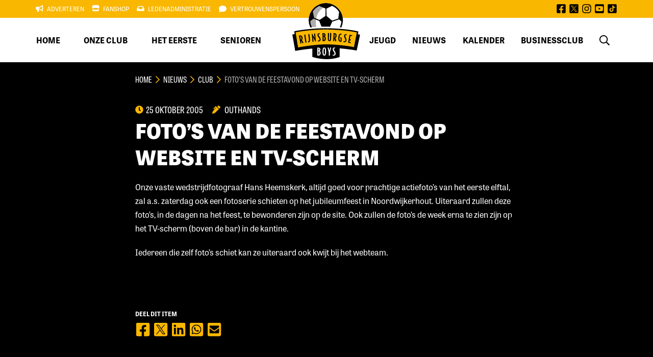

--- FILE ---
content_type: text/html; charset=UTF-8
request_url: https://www.rijnsburgseboys.nl/nieuws/fotos-van-de-feestavond-op-website-en-tv-scherm-3/
body_size: 13049
content:
<!DOCTYPE html>
<html lang="nl-NL">

<head>
	<!-- RIJNSBURGSE BOYS -->
    <meta charset="UTF-8">
    <meta http-equiv="X-UA-Compatible" content="IE=edge">
    <meta name="viewport" content="width=device-width, initial-scale=1.0, maximum-scale=1.0, user-scalable=no" />
    
    <meta name="msapplication-TileColor" content="#F9B700">
    <meta name="theme-color" content="#F9B700">
    
    <meta http-equiv="Cache-Control" content="no-cache, no-store, must-revalidate" />
    <meta http-equiv="Pragma" content="no-cache" />
    <meta http-equiv="Expires" content="0" />

    <!-- Google Tag Manager -->
    <script>(function(w,d,s,l,i){w[l]=w[l]||[];w[l].push({'gtm.start':
    new Date().getTime(),event:'gtm.js'});var f=d.getElementsByTagName(s)[0],
    j=d.createElement(s),dl=l!='dataLayer'?'&l='+l:'';j.async=true;j.src=
    'https://www.googletagmanager.com/gtm.js?id='+i+dl;f.parentNode.insertBefore(j,f);
    })(window,document,'script','dataLayer','GTM-NMDXZ8F');</script>
    <!-- End Google Tag Manager -->

    <meta name='robots' content='index, follow, max-image-preview:large, max-snippet:-1, max-video-preview:-1' />

	<!-- This site is optimized with the Yoast SEO plugin v26.8 - https://yoast.com/product/yoast-seo-wordpress/ -->
	<title>Foto&#039;s van de feestavond op website en TV-scherm - Rijnsburgse Boys</title>
	<link rel="canonical" href="https://www.rijnsburgseboys.nl/nieuws/fotos-van-de-feestavond-op-website-en-tv-scherm-3/" />
	<meta property="og:locale" content="nl_NL" />
	<meta property="og:type" content="article" />
	<meta property="og:title" content="Foto&#039;s van de feestavond op website en TV-scherm - Rijnsburgse Boys" />
	<meta property="og:description" content="Onze vaste wedstrijdfotograaf Hans Heemskerk, altijd goed voor prachtige actiefoto&#8217;s van het eerste elftal, zal a.s. zaterdag ook een fotoserie schieten..." />
	<meta property="og:url" content="https://www.rijnsburgseboys.nl/nieuws/fotos-van-de-feestavond-op-website-en-tv-scherm-3/" />
	<meta property="og:site_name" content="Rijnsburgse Boys" />
	<meta property="article:publisher" content="https://www.facebook.com/vvrbb" />
	<meta property="article:published_time" content="2005-10-25T08:24:00+00:00" />
	<meta property="og:image" content="https://rbb.outhands.eu/2021/06/cropped-rbb-logo.jpg" />
	<meta property="og:image:width" content="512" />
	<meta property="og:image:height" content="512" />
	<meta property="og:image:type" content="image/jpeg" />
	<meta name="author" content="outhands" />
	<meta name="twitter:card" content="summary_large_image" />
	<meta name="twitter:creator" content="@vvrbb" />
	<meta name="twitter:site" content="@vvrbb" />
	<meta name="twitter:label1" content="Geschreven door" />
	<meta name="twitter:data1" content="outhands" />
	<script type="application/ld+json" class="yoast-schema-graph">{"@context":"https://schema.org","@graph":[{"@type":"Article","@id":"https://www.rijnsburgseboys.nl/nieuws/fotos-van-de-feestavond-op-website-en-tv-scherm-3/#article","isPartOf":{"@id":"https://www.rijnsburgseboys.nl/nieuws/fotos-van-de-feestavond-op-website-en-tv-scherm-3/"},"author":{"name":"outhands","@id":"https://www.rijnsburgseboys.nl/#/schema/person/d7c308a955d6a99bda4b4b40d1a0f454"},"headline":"Foto&#8217;s van de feestavond op website en TV-scherm","datePublished":"2005-10-25T08:24:00+00:00","mainEntityOfPage":{"@id":"https://www.rijnsburgseboys.nl/nieuws/fotos-van-de-feestavond-op-website-en-tv-scherm-3/"},"wordCount":88,"publisher":{"@id":"https://www.rijnsburgseboys.nl/#organization"},"articleSection":["Club"],"inLanguage":"nl-NL"},{"@type":"WebPage","@id":"https://www.rijnsburgseboys.nl/nieuws/fotos-van-de-feestavond-op-website-en-tv-scherm-3/","url":"https://www.rijnsburgseboys.nl/nieuws/fotos-van-de-feestavond-op-website-en-tv-scherm-3/","name":"Foto's van de feestavond op website en TV-scherm - Rijnsburgse Boys","isPartOf":{"@id":"https://www.rijnsburgseboys.nl/#website"},"datePublished":"2005-10-25T08:24:00+00:00","breadcrumb":{"@id":"https://www.rijnsburgseboys.nl/nieuws/fotos-van-de-feestavond-op-website-en-tv-scherm-3/#breadcrumb"},"inLanguage":"nl-NL","potentialAction":[{"@type":"ReadAction","target":["https://www.rijnsburgseboys.nl/nieuws/fotos-van-de-feestavond-op-website-en-tv-scherm-3/"]}]},{"@type":"BreadcrumbList","@id":"https://www.rijnsburgseboys.nl/nieuws/fotos-van-de-feestavond-op-website-en-tv-scherm-3/#breadcrumb","itemListElement":[{"@type":"ListItem","position":1,"name":"Home","item":"https://www.rijnsburgseboys.nl/"},{"@type":"ListItem","position":2,"name":"Nieuws","item":"https://www.rijnsburgseboys.nl/nieuws/"},{"@type":"ListItem","position":3,"name":"Club","item":"https://www.rijnsburgseboys.nl/nieuws/categorie/club/"},{"@type":"ListItem","position":4,"name":"Foto&#8217;s van de feestavond op website en TV-scherm"}]},{"@type":"WebSite","@id":"https://www.rijnsburgseboys.nl/#website","url":"https://www.rijnsburgseboys.nl/","name":"Rijnsburgse Boys","description":"Officiële website van voetbalvereniging Rijnsburgse Boys","publisher":{"@id":"https://www.rijnsburgseboys.nl/#organization"},"potentialAction":[{"@type":"SearchAction","target":{"@type":"EntryPoint","urlTemplate":"https://www.rijnsburgseboys.nl/?s={search_term_string}"},"query-input":{"@type":"PropertyValueSpecification","valueRequired":true,"valueName":"search_term_string"}}],"inLanguage":"nl-NL"},{"@type":"Organization","@id":"https://www.rijnsburgseboys.nl/#organization","name":"Rijnsburgse Boys","url":"https://www.rijnsburgseboys.nl/","logo":{"@type":"ImageObject","inLanguage":"nl-NL","@id":"https://www.rijnsburgseboys.nl/#/schema/logo/image/","url":"https://rbb.outhands.eu/2021/06/rbb-logo.png","contentUrl":"https://rbb.outhands.eu/2021/06/rbb-logo.png","width":500,"height":500,"caption":"Rijnsburgse Boys"},"image":{"@id":"https://www.rijnsburgseboys.nl/#/schema/logo/image/"},"sameAs":["https://www.facebook.com/vvrbb","https://x.com/vvrbb","https://www.instagram.com/rijnsburgse_boys/","https://www.youtube.com/user/webteamrbb","https://www.tiktok.com/@rijnsburgse_boys"]},{"@type":"Person","@id":"https://www.rijnsburgseboys.nl/#/schema/person/d7c308a955d6a99bda4b4b40d1a0f454","name":"outhands","image":{"@type":"ImageObject","inLanguage":"nl-NL","@id":"https://www.rijnsburgseboys.nl/#/schema/person/image/","url":"https://secure.gravatar.com/avatar/9b3708a018f1845e9772765116674973db4e9cd38e4817b1088c9f12ee40ee44?s=96&d=mm&r=g","contentUrl":"https://secure.gravatar.com/avatar/9b3708a018f1845e9772765116674973db4e9cd38e4817b1088c9f12ee40ee44?s=96&d=mm&r=g","caption":"outhands"},"sameAs":["http://rijnsburgseboys.local"],"url":"https://www.rijnsburgseboys.nl/nieuws/author/outhands/"}]}</script>
	<!-- / Yoast SEO plugin. -->


<link rel='dns-prefetch' href='//dexels.github.io' />
<link rel='dns-prefetch' href='//use.typekit.net' />
<style id='wp-img-auto-sizes-contain-inline-css' type='text/css'>
img:is([sizes=auto i],[sizes^="auto," i]){contain-intrinsic-size:3000px 1500px}
/*# sourceURL=wp-img-auto-sizes-contain-inline-css */
</style>
<link rel='stylesheet' id='sbi_styles-css' href='https://www.rijnsburgseboys.nl/wp-content/plugins/instagram-feed/css/sbi-styles.min.css?ver=6.10.0' type='text/css' media='all' />
<style id='wp-block-library-inline-css' type='text/css'>
:root{--wp-block-synced-color:#7a00df;--wp-block-synced-color--rgb:122,0,223;--wp-bound-block-color:var(--wp-block-synced-color);--wp-editor-canvas-background:#ddd;--wp-admin-theme-color:#007cba;--wp-admin-theme-color--rgb:0,124,186;--wp-admin-theme-color-darker-10:#006ba1;--wp-admin-theme-color-darker-10--rgb:0,107,160.5;--wp-admin-theme-color-darker-20:#005a87;--wp-admin-theme-color-darker-20--rgb:0,90,135;--wp-admin-border-width-focus:2px}@media (min-resolution:192dpi){:root{--wp-admin-border-width-focus:1.5px}}.wp-element-button{cursor:pointer}:root .has-very-light-gray-background-color{background-color:#eee}:root .has-very-dark-gray-background-color{background-color:#313131}:root .has-very-light-gray-color{color:#eee}:root .has-very-dark-gray-color{color:#313131}:root .has-vivid-green-cyan-to-vivid-cyan-blue-gradient-background{background:linear-gradient(135deg,#00d084,#0693e3)}:root .has-purple-crush-gradient-background{background:linear-gradient(135deg,#34e2e4,#4721fb 50%,#ab1dfe)}:root .has-hazy-dawn-gradient-background{background:linear-gradient(135deg,#faaca8,#dad0ec)}:root .has-subdued-olive-gradient-background{background:linear-gradient(135deg,#fafae1,#67a671)}:root .has-atomic-cream-gradient-background{background:linear-gradient(135deg,#fdd79a,#004a59)}:root .has-nightshade-gradient-background{background:linear-gradient(135deg,#330968,#31cdcf)}:root .has-midnight-gradient-background{background:linear-gradient(135deg,#020381,#2874fc)}:root{--wp--preset--font-size--normal:16px;--wp--preset--font-size--huge:42px}.has-regular-font-size{font-size:1em}.has-larger-font-size{font-size:2.625em}.has-normal-font-size{font-size:var(--wp--preset--font-size--normal)}.has-huge-font-size{font-size:var(--wp--preset--font-size--huge)}.has-text-align-center{text-align:center}.has-text-align-left{text-align:left}.has-text-align-right{text-align:right}.has-fit-text{white-space:nowrap!important}#end-resizable-editor-section{display:none}.aligncenter{clear:both}.items-justified-left{justify-content:flex-start}.items-justified-center{justify-content:center}.items-justified-right{justify-content:flex-end}.items-justified-space-between{justify-content:space-between}.screen-reader-text{border:0;clip-path:inset(50%);height:1px;margin:-1px;overflow:hidden;padding:0;position:absolute;width:1px;word-wrap:normal!important}.screen-reader-text:focus{background-color:#ddd;clip-path:none;color:#444;display:block;font-size:1em;height:auto;left:5px;line-height:normal;padding:15px 23px 14px;text-decoration:none;top:5px;width:auto;z-index:100000}html :where(.has-border-color){border-style:solid}html :where([style*=border-top-color]){border-top-style:solid}html :where([style*=border-right-color]){border-right-style:solid}html :where([style*=border-bottom-color]){border-bottom-style:solid}html :where([style*=border-left-color]){border-left-style:solid}html :where([style*=border-width]){border-style:solid}html :where([style*=border-top-width]){border-top-style:solid}html :where([style*=border-right-width]){border-right-style:solid}html :where([style*=border-bottom-width]){border-bottom-style:solid}html :where([style*=border-left-width]){border-left-style:solid}html :where(img[class*=wp-image-]){height:auto;max-width:100%}:where(figure){margin:0 0 1em}html :where(.is-position-sticky){--wp-admin--admin-bar--position-offset:var(--wp-admin--admin-bar--height,0px)}@media screen and (max-width:600px){html :where(.is-position-sticky){--wp-admin--admin-bar--position-offset:0px}}

/*# sourceURL=wp-block-library-inline-css */
</style><link rel='stylesheet' id='wc-blocks-style-css' href='https://www.rijnsburgseboys.nl/wp-content/plugins/woocommerce/assets/client/blocks/wc-blocks.css?ver=wc-10.4.3' type='text/css' media='all' />
<style id='global-styles-inline-css' type='text/css'>
:root{--wp--preset--aspect-ratio--square: 1;--wp--preset--aspect-ratio--4-3: 4/3;--wp--preset--aspect-ratio--3-4: 3/4;--wp--preset--aspect-ratio--3-2: 3/2;--wp--preset--aspect-ratio--2-3: 2/3;--wp--preset--aspect-ratio--16-9: 16/9;--wp--preset--aspect-ratio--9-16: 9/16;--wp--preset--color--black: #000;--wp--preset--color--cyan-bluish-gray: #abb8c3;--wp--preset--color--white: #FFF;--wp--preset--color--pale-pink: #f78da7;--wp--preset--color--vivid-red: #cf2e2e;--wp--preset--color--luminous-vivid-orange: #ff6900;--wp--preset--color--luminous-vivid-amber: #fcb900;--wp--preset--color--light-green-cyan: #7bdcb5;--wp--preset--color--vivid-green-cyan: #00d084;--wp--preset--color--pale-cyan-blue: #8ed1fc;--wp--preset--color--vivid-cyan-blue: #0693e3;--wp--preset--color--vivid-purple: #9b51e0;--wp--preset--color--primary: #F9B700;--wp--preset--color--grey: #B0AEAD;--wp--preset--gradient--vivid-cyan-blue-to-vivid-purple: linear-gradient(135deg,rgb(6,147,227) 0%,rgb(155,81,224) 100%);--wp--preset--gradient--light-green-cyan-to-vivid-green-cyan: linear-gradient(135deg,rgb(122,220,180) 0%,rgb(0,208,130) 100%);--wp--preset--gradient--luminous-vivid-amber-to-luminous-vivid-orange: linear-gradient(135deg,rgb(252,185,0) 0%,rgb(255,105,0) 100%);--wp--preset--gradient--luminous-vivid-orange-to-vivid-red: linear-gradient(135deg,rgb(255,105,0) 0%,rgb(207,46,46) 100%);--wp--preset--gradient--very-light-gray-to-cyan-bluish-gray: linear-gradient(135deg,rgb(238,238,238) 0%,rgb(169,184,195) 100%);--wp--preset--gradient--cool-to-warm-spectrum: linear-gradient(135deg,rgb(74,234,220) 0%,rgb(151,120,209) 20%,rgb(207,42,186) 40%,rgb(238,44,130) 60%,rgb(251,105,98) 80%,rgb(254,248,76) 100%);--wp--preset--gradient--blush-light-purple: linear-gradient(135deg,rgb(255,206,236) 0%,rgb(152,150,240) 100%);--wp--preset--gradient--blush-bordeaux: linear-gradient(135deg,rgb(254,205,165) 0%,rgb(254,45,45) 50%,rgb(107,0,62) 100%);--wp--preset--gradient--luminous-dusk: linear-gradient(135deg,rgb(255,203,112) 0%,rgb(199,81,192) 50%,rgb(65,88,208) 100%);--wp--preset--gradient--pale-ocean: linear-gradient(135deg,rgb(255,245,203) 0%,rgb(182,227,212) 50%,rgb(51,167,181) 100%);--wp--preset--gradient--electric-grass: linear-gradient(135deg,rgb(202,248,128) 0%,rgb(113,206,126) 100%);--wp--preset--gradient--midnight: linear-gradient(135deg,rgb(2,3,129) 0%,rgb(40,116,252) 100%);--wp--preset--font-size--small: 13px;--wp--preset--font-size--medium: 20px;--wp--preset--font-size--large: 36px;--wp--preset--font-size--x-large: 42px;--wp--preset--font-family--inter: "Inter", sans-serif;--wp--preset--font-family--cardo: Cardo;--wp--preset--spacing--20: 0.44rem;--wp--preset--spacing--30: 0.67rem;--wp--preset--spacing--40: 1rem;--wp--preset--spacing--50: 1.5rem;--wp--preset--spacing--60: 2.25rem;--wp--preset--spacing--70: 3.38rem;--wp--preset--spacing--80: 5.06rem;--wp--preset--shadow--natural: 6px 6px 9px rgba(0, 0, 0, 0.2);--wp--preset--shadow--deep: 12px 12px 50px rgba(0, 0, 0, 0.4);--wp--preset--shadow--sharp: 6px 6px 0px rgba(0, 0, 0, 0.2);--wp--preset--shadow--outlined: 6px 6px 0px -3px rgb(255, 255, 255), 6px 6px rgb(0, 0, 0);--wp--preset--shadow--crisp: 6px 6px 0px rgb(0, 0, 0);}:where(.is-layout-flex){gap: 0.5em;}:where(.is-layout-grid){gap: 0.5em;}body .is-layout-flex{display: flex;}.is-layout-flex{flex-wrap: wrap;align-items: center;}.is-layout-flex > :is(*, div){margin: 0;}body .is-layout-grid{display: grid;}.is-layout-grid > :is(*, div){margin: 0;}:where(.wp-block-columns.is-layout-flex){gap: 2em;}:where(.wp-block-columns.is-layout-grid){gap: 2em;}:where(.wp-block-post-template.is-layout-flex){gap: 1.25em;}:where(.wp-block-post-template.is-layout-grid){gap: 1.25em;}.has-black-color{color: var(--wp--preset--color--black) !important;}.has-cyan-bluish-gray-color{color: var(--wp--preset--color--cyan-bluish-gray) !important;}.has-white-color{color: var(--wp--preset--color--white) !important;}.has-pale-pink-color{color: var(--wp--preset--color--pale-pink) !important;}.has-vivid-red-color{color: var(--wp--preset--color--vivid-red) !important;}.has-luminous-vivid-orange-color{color: var(--wp--preset--color--luminous-vivid-orange) !important;}.has-luminous-vivid-amber-color{color: var(--wp--preset--color--luminous-vivid-amber) !important;}.has-light-green-cyan-color{color: var(--wp--preset--color--light-green-cyan) !important;}.has-vivid-green-cyan-color{color: var(--wp--preset--color--vivid-green-cyan) !important;}.has-pale-cyan-blue-color{color: var(--wp--preset--color--pale-cyan-blue) !important;}.has-vivid-cyan-blue-color{color: var(--wp--preset--color--vivid-cyan-blue) !important;}.has-vivid-purple-color{color: var(--wp--preset--color--vivid-purple) !important;}.has-black-background-color{background-color: var(--wp--preset--color--black) !important;}.has-cyan-bluish-gray-background-color{background-color: var(--wp--preset--color--cyan-bluish-gray) !important;}.has-white-background-color{background-color: var(--wp--preset--color--white) !important;}.has-pale-pink-background-color{background-color: var(--wp--preset--color--pale-pink) !important;}.has-vivid-red-background-color{background-color: var(--wp--preset--color--vivid-red) !important;}.has-luminous-vivid-orange-background-color{background-color: var(--wp--preset--color--luminous-vivid-orange) !important;}.has-luminous-vivid-amber-background-color{background-color: var(--wp--preset--color--luminous-vivid-amber) !important;}.has-light-green-cyan-background-color{background-color: var(--wp--preset--color--light-green-cyan) !important;}.has-vivid-green-cyan-background-color{background-color: var(--wp--preset--color--vivid-green-cyan) !important;}.has-pale-cyan-blue-background-color{background-color: var(--wp--preset--color--pale-cyan-blue) !important;}.has-vivid-cyan-blue-background-color{background-color: var(--wp--preset--color--vivid-cyan-blue) !important;}.has-vivid-purple-background-color{background-color: var(--wp--preset--color--vivid-purple) !important;}.has-black-border-color{border-color: var(--wp--preset--color--black) !important;}.has-cyan-bluish-gray-border-color{border-color: var(--wp--preset--color--cyan-bluish-gray) !important;}.has-white-border-color{border-color: var(--wp--preset--color--white) !important;}.has-pale-pink-border-color{border-color: var(--wp--preset--color--pale-pink) !important;}.has-vivid-red-border-color{border-color: var(--wp--preset--color--vivid-red) !important;}.has-luminous-vivid-orange-border-color{border-color: var(--wp--preset--color--luminous-vivid-orange) !important;}.has-luminous-vivid-amber-border-color{border-color: var(--wp--preset--color--luminous-vivid-amber) !important;}.has-light-green-cyan-border-color{border-color: var(--wp--preset--color--light-green-cyan) !important;}.has-vivid-green-cyan-border-color{border-color: var(--wp--preset--color--vivid-green-cyan) !important;}.has-pale-cyan-blue-border-color{border-color: var(--wp--preset--color--pale-cyan-blue) !important;}.has-vivid-cyan-blue-border-color{border-color: var(--wp--preset--color--vivid-cyan-blue) !important;}.has-vivid-purple-border-color{border-color: var(--wp--preset--color--vivid-purple) !important;}.has-vivid-cyan-blue-to-vivid-purple-gradient-background{background: var(--wp--preset--gradient--vivid-cyan-blue-to-vivid-purple) !important;}.has-light-green-cyan-to-vivid-green-cyan-gradient-background{background: var(--wp--preset--gradient--light-green-cyan-to-vivid-green-cyan) !important;}.has-luminous-vivid-amber-to-luminous-vivid-orange-gradient-background{background: var(--wp--preset--gradient--luminous-vivid-amber-to-luminous-vivid-orange) !important;}.has-luminous-vivid-orange-to-vivid-red-gradient-background{background: var(--wp--preset--gradient--luminous-vivid-orange-to-vivid-red) !important;}.has-very-light-gray-to-cyan-bluish-gray-gradient-background{background: var(--wp--preset--gradient--very-light-gray-to-cyan-bluish-gray) !important;}.has-cool-to-warm-spectrum-gradient-background{background: var(--wp--preset--gradient--cool-to-warm-spectrum) !important;}.has-blush-light-purple-gradient-background{background: var(--wp--preset--gradient--blush-light-purple) !important;}.has-blush-bordeaux-gradient-background{background: var(--wp--preset--gradient--blush-bordeaux) !important;}.has-luminous-dusk-gradient-background{background: var(--wp--preset--gradient--luminous-dusk) !important;}.has-pale-ocean-gradient-background{background: var(--wp--preset--gradient--pale-ocean) !important;}.has-electric-grass-gradient-background{background: var(--wp--preset--gradient--electric-grass) !important;}.has-midnight-gradient-background{background: var(--wp--preset--gradient--midnight) !important;}.has-small-font-size{font-size: var(--wp--preset--font-size--small) !important;}.has-medium-font-size{font-size: var(--wp--preset--font-size--medium) !important;}.has-large-font-size{font-size: var(--wp--preset--font-size--large) !important;}.has-x-large-font-size{font-size: var(--wp--preset--font-size--x-large) !important;}
/*# sourceURL=global-styles-inline-css */
</style>

<style id='classic-theme-styles-inline-css' type='text/css'>
/*! This file is auto-generated */
.wp-block-button__link{color:#fff;background-color:#32373c;border-radius:9999px;box-shadow:none;text-decoration:none;padding:calc(.667em + 2px) calc(1.333em + 2px);font-size:1.125em}.wp-block-file__button{background:#32373c;color:#fff;text-decoration:none}
/*# sourceURL=/wp-includes/css/classic-themes.min.css */
</style>
<link rel='stylesheet' id='contact-form-7-css' href='https://www.rijnsburgseboys.nl/wp-content/plugins/contact-form-7/includes/css/styles.css?ver=6.1.4' type='text/css' media='all' />
<style id='woocommerce-inline-inline-css' type='text/css'>
.woocommerce form .form-row .required { visibility: visible; }
/*# sourceURL=woocommerce-inline-inline-css */
</style>
<link rel='stylesheet' id='adobe-fonts-css' href='https://use.typekit.net/vaf6ttc.css?ver=1.0.0' type='text/css' media='all' />
<link rel='stylesheet' id='outhands-css' href='https://www.rijnsburgseboys.nl/wp-content/themes/rbb/dist/css/style.min.css?ver=1.1.2' type='text/css' media='all' />
<link rel='stylesheet' id='tablepress-default-css' href='https://www.rijnsburgseboys.nl/wp-content/tablepress-combined.min.css?ver=2' type='text/css' media='all' />
<link rel='stylesheet' id='cf7cf-style-css' href='https://www.rijnsburgseboys.nl/wp-content/plugins/cf7-conditional-fields/style.css?ver=2.6.7' type='text/css' media='all' />
<style type="text/css">.grecaptcha-badge {display: none;}</style>
	<noscript><style>.woocommerce-product-gallery{ opacity: 1 !important; }</style></noscript>
	<style class='wp-fonts-local' type='text/css'>
@font-face{font-family:Inter;font-style:normal;font-weight:300 900;font-display:fallback;src:url('https://www.rijnsburgseboys.nl/wp-content/plugins/woocommerce/assets/fonts/Inter-VariableFont_slnt,wght.woff2') format('woff2');font-stretch:normal;}
@font-face{font-family:Cardo;font-style:normal;font-weight:400;font-display:fallback;src:url('https://www.rijnsburgseboys.nl/wp-content/plugins/woocommerce/assets/fonts/cardo_normal_400.woff2') format('woff2');}
</style>
<link rel="icon" href="https://rbb.outhands.eu/2022/05/apple-touch-icon-72x72-1.png" sizes="32x32" />
<link rel="icon" href="https://rbb.outhands.eu/2022/05/apple-touch-icon-72x72-1.png" sizes="192x192" />
<link rel="apple-touch-icon" href="https://rbb.outhands.eu/2022/05/apple-touch-icon-72x72-1.png" />
<meta name="msapplication-TileImage" content="https://rbb.outhands.eu/2022/05/apple-touch-icon-72x72-1.png" />
<script>
    // Wait for the document to be fully loaded
    document.addEventListener("DOMContentLoaded", function () {
        // Select the element with data-thuisteam="Rijnsb.Boys 1" or data-thuisteam="Rijnsburgse Boys"
        var element = document.querySelector('[data-thuisteam="Rijnsb.Boys 1"], [data-thuisteam="Rijnsburgse Boys"]');
        
        // Check if the element exists
        if (element) {
            // Create a new <a> element
            var link = document.createElement("a");
            
            // Set the href attribute for the link
            link.setAttribute("href", "https://ticketshop.rijnsburgseboys.nl/");
            
            // Add a class "btn" to the link
            link.classList.add("button");
            link.classList.add("mt-4");
            link.classList.add("toggleVisible");

            // Set the target attribute to open in a new tab or window
            link.setAttribute("target", "_blank");
            
            // Set the text for the link
            link.textContent = "Koop uw tickets";
            
            // Insert the link as a sibling element after the selected element
            element.insertAdjacentElement("afterend", link);
        }
    });
</script>		<style type="text/css" id="wp-custom-css">
			.header .nav-menu ul.menu li.current_page_parent:not(:hover) a {
	color: #000;
}

.header .nav-topbar-inner ul.menu li:hover a {
	color: #000;
}

.match-info .logo-text{ color: #000000;}		</style>
			
	
</head>

<body class="wp-singular post-template-default single single-post postid-25700 single-format-standard wp-custom-logo wp-theme-rbb theme-rbb woocommerce-no-js">
	
    <!-- Google Tag Manager (noscript) -->
    <noscript><iframe src="https://www.googletagmanager.com/ns.html?id=GTM-NMDXZ8F" 
    height="0" width="0" style="display:none;visibility:hidden"></iframe></noscript>
    <!-- End Google Tag Manager (noscript) -->

    
    <section class="header">
      
        <div class="nav">
            <div class="nav-topbar">
                <div class="nav-topbar-inner d-none d-xl-flex">
                    <ul id="menu-top-menu" class="menu"><li id="menu-item-52" class="prefix-icon bullhorn-solid menu-item menu-item-type-post_type menu-item-object-page menu-item-52 current_page_parent"><a href="https://www.rijnsburgseboys.nl/adverteren/">Adverteren</a></li>
<li id="menu-item-89188" class="prefix-icon store-solid menu-item menu-item-type-post_type menu-item-object-page menu-item-89188 current_page_parent"><a href="https://www.rijnsburgseboys.nl/fanshop/">Fanshop</a></li>
<li id="menu-item-54" class="prefix-icon inbox-solid menu-item menu-item-type-post_type menu-item-object-page menu-item-54 current_page_parent"><a href="https://www.rijnsburgseboys.nl/onze-club/ledenadministratie/">Ledenadministratie</a></li>
<li id="menu-item-55" class="prefix-icon comment-solid menu-item menu-item-type-post_type menu-item-object-page menu-item-55 current_page_parent"><a href="https://www.rijnsburgseboys.nl/vertrouwenspersoon/">Vertrouwenspersoon</a></li>
</ul>                    <div class="nav-topbar-inner-socials">
                        <a href="https://www.facebook.com/vvrbb" target="_blank" rel="nofollow noopener"><svg aria-hidden="true" focusable="false" role="img" xmlns="http://www.w3.org/2000/svg" viewBox="0 0 448 512"><path fill="currentColor" d="M400 32H48A48 48 0 0 0 0 80v352a48 48 0 0 0 48 48h137.25V327.69h-63V256h63v-54.64c0-62.15 37-96.48 93.67-96.48 27.14 0 55.52 4.84 55.52 4.84v61h-31.27c-30.81 0-40.42 19.12-40.42 38.73V256h68.78l-11 71.69h-57.78V480H400a48 48 0 0 0 48-48V80a48 48 0 0 0-48-48z"></path></svg> <span class="screen-reader-text">facebook</span></a>
 <a href="https://twitter.com/vvrbb" target="_blank" rel="nofollow noopener"><svg version="1.1" id="Layer_1" focusable="false" xmlns="http://www.w3.org/2000/svg" xmlns:xlink="http://www.w3.org/1999/xlink" x="0px" y="0px" viewBox="0 0 448 512" style="enable-background:new 0 0 448 512;" xml:space="preserve"><g><path d="M239,248.4l100.8,144.2h-41.4l-82.3-117.7v0l-12.1-17.3L108,120.1h41.4l77.6,110.9L239,248.4z"/><path d="M399.6,32H48.4C21.7,32,0,53.7,0,80.4v351.2C0,458.3,21.7,480,48.4,480h351.2c26.7,0,48.4-21.7,48.4-48.4V80.4
		C448,53.7,426.3,32,399.6,32L399.6,32z M285.7,411.9l-83.3-121.2L98.3,411.9H71.3l119.2-138.6L71.3,99.9h90.9l78.8,114.7
		l98.7-114.7h26.9L253,232h0l123.6,179.9H285.7z"/></g></svg><span class="screen-reader-text">twitter</span></a>
 <a href="https://www.instagram.com/rijnsburgse_boys/" target="_blank" rel="nofollow noopener"><svg aria-hidden="true" focusable="false" role="img" xmlns="http://www.w3.org/2000/svg" viewBox="0 0 448 512"><path fill="currentColor" d="M224.1 141c-63.6 0-114.9 51.3-114.9 114.9s51.3 114.9 114.9 114.9S339 319.5 339 255.9 287.7 141 224.1 141zm0 189.6c-41.1 0-74.7-33.5-74.7-74.7s33.5-74.7 74.7-74.7 74.7 33.5 74.7 74.7-33.6 74.7-74.7 74.7zm146.4-194.3c0 14.9-12 26.8-26.8 26.8-14.9 0-26.8-12-26.8-26.8s12-26.8 26.8-26.8 26.8 12 26.8 26.8zm76.1 27.2c-1.7-35.9-9.9-67.7-36.2-93.9-26.2-26.2-58-34.4-93.9-36.2-37-2.1-147.9-2.1-184.9 0-35.8 1.7-67.6 9.9-93.9 36.1s-34.4 58-36.2 93.9c-2.1 37-2.1 147.9 0 184.9 1.7 35.9 9.9 67.7 36.2 93.9s58 34.4 93.9 36.2c37 2.1 147.9 2.1 184.9 0 35.9-1.7 67.7-9.9 93.9-36.2 26.2-26.2 34.4-58 36.2-93.9 2.1-37 2.1-147.8 0-184.8zM398.8 388c-7.8 19.6-22.9 34.7-42.6 42.6-29.5 11.7-99.5 9-132.1 9s-102.7 2.6-132.1-9c-19.6-7.8-34.7-22.9-42.6-42.6-11.7-29.5-9-99.5-9-132.1s-2.6-102.7 9-132.1c7.8-19.6 22.9-34.7 42.6-42.6 29.5-11.7 99.5-9 132.1-9s102.7-2.6 132.1 9c19.6 7.8 34.7 22.9 42.6 42.6 11.7 29.5 9 99.5 9 132.1s2.7 102.7-9 132.1z"></path></svg> <span class="screen-reader-text">instagram</span></a>
 <a href="https://www.youtube.com/user/webteamrbb" target="_blank" rel="nofollow noopener"><svg aria-hidden="true" focusable="false" role="img" xmlns="http://www.w3.org/2000/svg" viewBox="0 0 448 512"><path fill="currentColor" d="M186.8 202.1l95.2 54.1-95.2 54.1V202.1zM448 80v352c0 26.5-21.5 48-48 48H48c-26.5 0-48-21.5-48-48V80c0-26.5 21.5-48 48-48h352c26.5 0 48 21.5 48 48zm-42 176.3s0-59.6-7.6-88.2c-4.2-15.8-16.5-28.2-32.2-32.4C337.9 128 224 128 224 128s-113.9 0-142.2 7.7c-15.7 4.2-28 16.6-32.2 32.4-7.6 28.5-7.6 88.2-7.6 88.2s0 59.6 7.6 88.2c4.2 15.8 16.5 27.7 32.2 31.9C110.1 384 224 384 224 384s113.9 0 142.2-7.7c15.7-4.2 28-16.1 32.2-31.9 7.6-28.5 7.6-88.1 7.6-88.1z"></path></svg> <span class="screen-reader-text">youtube</span></a>
						<a href="https://www.tiktok.com/@rijnsburgse_boys" target="_blank" rel="nofollow noopener"><svg version="1.1" id="Layer_1" focusable="false" xmlns="http://www.w3.org/2000/svg" xmlns:xlink="http://www.w3.org/1999/xlink" x="0px" y="0px" viewBox="0 0 448 512" style="enable-background:new 0 0 448 512;" xml:space="preserve"><g><path d="M399.6,32H48.4C21.7,32,0,53.7,0,80.4v351.2C0,458.3,21.7,480,48.4,480h351.2c26.7,0,48.4-21.7,48.4-48.4V80.4
		C448,53.7,426.3,32,399.6,32z M362.2,227.2c-28.4,0-54.6-9.1-76.1-24.5v111.1c0,55.5-45.2,100.7-100.7,100.7
		c-21.4,0-41.3-6.8-57.7-18.2c-26-18.2-43-48.4-43-82.4c0-55.5,45.2-100.7,100.7-100.7c4.6,0,9.1,0.4,13.6,1V270
		c-4.3-1.3-8.8-2.1-13.6-2.1c-25.4,0-46,20.6-46,46c0,17.7,10,33,24.6,40.7c6.4,3.4,13.6,5.3,21.3,5.3c24.8,0,45-19.7,45.9-44.2
		l0.1-219.2h54.7c0,4.7,0.5,9.4,1.3,13.9c3.9,20.8,16.2,38.7,33.4,49.9c11.9,7.8,26.2,12.3,41.4,12.3L362.2,227.2L362.2,227.2z"/></g></svg> <span class="screen-reader-text">tiktok</span></a>
                    </div>
                </div>
            </div>
            <div class="nav-inner">
                <div class="nav-menu d-none d-xl-inline-block">
                    <ul id="menu-main-menu-left" class="menu menu-left"><li id="menu-item-40" class="menu-item menu-item-type-post_type menu-item-object-page menu-item-home menu-item-40 current_page_parent"><a href="https://www.rijnsburgseboys.nl/">Home</a></li>
<li id="menu-item-46" class="menu-item menu-item-type-post_type menu-item-object-page menu-item-46 current_page_parent"><a href="https://www.rijnsburgseboys.nl/onze-club/">Onze club</a></li>
<li id="menu-item-43" class="menu-item menu-item-type-post_type menu-item-object-page menu-item-43 current_page_parent"><a href="https://www.rijnsburgseboys.nl/het-eerste/">Het eerste</a></li>
<li id="menu-item-47" class="menu-item menu-item-type-post_type menu-item-object-page menu-item-47 current_page_parent"><a href="https://www.rijnsburgseboys.nl/senioren/">Senioren</a></li>
</ul>                </div>
                <a class="nav-logo" href="https://www.rijnsburgseboys.nl">
                    <img src="https://www.rijnsburgseboys.nl/wp-content/themes/rbb/assets/img/logos/rbb-logo.svg" alt="Logo van Rijnsburgse Boys">
                </a>
                <div class="nav-menu d-none d-xl-flex justify-content-end">
                    <ul id="menu-main-menu-right" class="menu menu-right"><li id="menu-item-50" class="menu-item menu-item-type-post_type menu-item-object-page menu-item-50 current_page_parent"><a href="https://www.rijnsburgseboys.nl/jeugd/">Jeugd</a></li>
<li id="menu-item-48" class="menu-item menu-item-type-post_type menu-item-object-page current_page_parent menu-item-48 current_page_parent"><a href="https://www.rijnsburgseboys.nl/nieuws/">Nieuws</a></li>
<li id="menu-item-332" class="menu-item menu-item-type-post_type_archive menu-item-object-kalender menu-item-332 current_page_parent"><a href="https://www.rijnsburgseboys.nl/kalender/">Kalender</a></li>
<li id="menu-item-49" class="menu-item menu-item-type-post_type menu-item-object-page menu-item-49 current_page_parent"><a href="https://www.rijnsburgseboys.nl/businessclub/">Businessclub</a></li>
</ul>                    <div class="nav-menu-inline-search-icon">
                        <svg aria-hidden="true" focusable="false" role="img" xmlns="http://www.w3.org/2000/svg" viewBox="0 0 512 512"><path fill="currentColor" d="M508.5 468.9L387.1 347.5c-2.3-2.3-5.3-3.5-8.5-3.5h-13.2c31.5-36.5 50.6-84 50.6-136C416 93.1 322.9 0 208 0S0 93.1 0 208s93.1 208 208 208c52 0 99.5-19.1 136-50.6v13.2c0 3.2 1.3 6.2 3.5 8.5l121.4 121.4c4.7 4.7 12.3 4.7 17 0l22.6-22.6c4.7-4.7 4.7-12.3 0-17zM208 368c-88.4 0-160-71.6-160-160S119.6 48 208 48s160 71.6 160 160-71.6 160-160 160z"></path></svg>
                    </div>
                </div>
                <div class="nav-hamburger d-xl-none">
                    <button class="hamburger hamburger--squeeze" type="button">
                        <span class="hamburger-box">
                            <span class="hamburger-inner"></span>
                        </span>
                    </button>
                </div>
            </div>
        </div>

        <div class="mobile-menu">
            <div class="mobile-menu-inner">
                <div class="mobile-menu-search">
                    <form action="/" method="get">
                        <input type="text" name="s" id="search" value="" placeholder="Zoeken naar...">
                        <button type="submit">
                            <svg aria-hidden="true" focusable="false" role="img" xmlns="http://www.w3.org/2000/svg" viewBox="0 0 512 512"><path fill="#212529" d="M508.5 468.9L387.1 347.5c-2.3-2.3-5.3-3.5-8.5-3.5h-13.2c31.5-36.5 50.6-84 50.6-136C416 93.1 322.9 0 208 0S0 93.1 0 208s93.1 208 208 208c52 0 99.5-19.1 136-50.6v13.2c0 3.2 1.3 6.2 3.5 8.5l121.4 121.4c4.7 4.7 12.3 4.7 17 0l22.6-22.6c4.7-4.7 4.7-12.3 0-17zM208 368c-88.4 0-160-71.6-160-160S119.6 48 208 48s160 71.6 160 160-71.6 160-160 160z"></path></svg>
                        </button>
                    </form>
                </div>
                <div class="mobile-menu-items">
                    <ul id="menu-mobiel-menu" class="menu"><li id="menu-item-397" class="menu-item menu-item-type-post_type menu-item-object-page menu-item-home menu-item-397 current_page_parent"><a href="https://www.rijnsburgseboys.nl/">Home</a></li>
<li id="menu-item-405" class="menu-item menu-item-type-post_type menu-item-object-page menu-item-405 current_page_parent"><a href="https://www.rijnsburgseboys.nl/onze-club/">Onze club</a></li>
<li id="menu-item-402" class="menu-item menu-item-type-post_type menu-item-object-page menu-item-402 current_page_parent"><a href="https://www.rijnsburgseboys.nl/het-eerste/">Het eerste</a></li>
<li id="menu-item-406" class="menu-item menu-item-type-post_type menu-item-object-page menu-item-406 current_page_parent"><a href="https://www.rijnsburgseboys.nl/senioren/">Senioren</a></li>
<li id="menu-item-403" class="menu-item menu-item-type-post_type menu-item-object-page menu-item-403 current_page_parent"><a href="https://www.rijnsburgseboys.nl/jeugd/">Jeugd</a></li>
<li id="menu-item-398" class="menu-item menu-item-type-post_type menu-item-object-page current_page_parent menu-item-398 current_page_parent"><a href="https://www.rijnsburgseboys.nl/nieuws/">Nieuws</a></li>
<li id="menu-item-408" class="menu-item menu-item-type-post_type_archive menu-item-object-kalender menu-item-408 current_page_parent"><a href="https://www.rijnsburgseboys.nl/kalender/">Kalender</a></li>
<li id="menu-item-124730" class="menu-item menu-item-type-custom menu-item-object-custom menu-item-124730 current_page_parent"><a href="https://shop.twelveticketing.eu/seller/rijnsburgse-boys-l1yu">Kaartverkoop</a></li>
<li id="menu-item-400" class="menu-item menu-item-type-post_type menu-item-object-page menu-item-400 current_page_parent"><a href="https://www.rijnsburgseboys.nl/businessclub/">Businessclub</a></li>
<li id="menu-item-412" class="menu-item menu-item-type-post_type menu-item-object-page menu-item-412 current_page_parent"><a href="https://www.rijnsburgseboys.nl/adverteren/">Adverteren</a></li>
<li id="menu-item-89193" class="menu-item menu-item-type-post_type menu-item-object-page menu-item-89193 current_page_parent"><a href="https://www.rijnsburgseboys.nl/fanshop/">Fanshop</a></li>
<li id="menu-item-410" class="menu-item menu-item-type-post_type menu-item-object-page menu-item-410 current_page_parent"><a href="https://www.rijnsburgseboys.nl/onze-club/ledenadministratie/">Ledenadministratie</a></li>
<li id="menu-item-409" class="menu-item menu-item-type-post_type menu-item-object-page menu-item-409 current_page_parent"><a href="https://www.rijnsburgseboys.nl/vertrouwenspersoon/">Vertrouwenspersoon</a></li>
<li id="menu-item-97958" class="menu-item menu-item-type-post_type menu-item-object-page menu-item-97958 current_page_parent"><a href="https://www.rijnsburgseboys.nl/onze-club/normen-en-waarden/">Normen en Waarden</a></li>
</ul>                </div>
                <div class="mobile-menu-socials">
                    <a href="https://www.facebook.com/vvrbb" target="_blank" rel="nofollow noopener"><svg aria-hidden="true" focusable="false" role="img" xmlns="http://www.w3.org/2000/svg" viewBox="0 0 448 512"><path fill="currentColor" d="M400 32H48A48 48 0 0 0 0 80v352a48 48 0 0 0 48 48h137.25V327.69h-63V256h63v-54.64c0-62.15 37-96.48 93.67-96.48 27.14 0 55.52 4.84 55.52 4.84v61h-31.27c-30.81 0-40.42 19.12-40.42 38.73V256h68.78l-11 71.69h-57.78V480H400a48 48 0 0 0 48-48V80a48 48 0 0 0-48-48z"></path></svg> <span class="screen-reader-text">facebook</span></a>
 <a href="https://twitter.com/vvrbb" target="_blank" rel="nofollow noopener"><svg version="1.1" id="Layer_1" focusable="false" xmlns="http://www.w3.org/2000/svg" xmlns:xlink="http://www.w3.org/1999/xlink" x="0px" y="0px" viewBox="0 0 448 512" style="enable-background:new 0 0 448 512;" xml:space="preserve"><g><path d="M239,248.4l100.8,144.2h-41.4l-82.3-117.7v0l-12.1-17.3L108,120.1h41.4l77.6,110.9L239,248.4z"></path><path d="M399.6,32H48.4C21.7,32,0,53.7,0,80.4v351.2C0,458.3,21.7,480,48.4,480h351.2c26.7,0,48.4-21.7,48.4-48.4V80.4
		C448,53.7,426.3,32,399.6,32L399.6,32z M285.7,411.9l-83.3-121.2L98.3,411.9H71.3l119.2-138.6L71.3,99.9h90.9l78.8,114.7
		l98.7-114.7h26.9L253,232h0l123.6,179.9H285.7z"></path></g></svg> <span class="screen-reader-text">twitter</span></a>
 <a href="https://www.instagram.com/rijnsburgse_boys/" target="_blank" rel="nofollow noopener"><svg aria-hidden="true" focusable="false" role="img" xmlns="http://www.w3.org/2000/svg" viewBox="0 0 448 512"><path fill="currentColor" d="M224.1 141c-63.6 0-114.9 51.3-114.9 114.9s51.3 114.9 114.9 114.9S339 319.5 339 255.9 287.7 141 224.1 141zm0 189.6c-41.1 0-74.7-33.5-74.7-74.7s33.5-74.7 74.7-74.7 74.7 33.5 74.7 74.7-33.6 74.7-74.7 74.7zm146.4-194.3c0 14.9-12 26.8-26.8 26.8-14.9 0-26.8-12-26.8-26.8s12-26.8 26.8-26.8 26.8 12 26.8 26.8zm76.1 27.2c-1.7-35.9-9.9-67.7-36.2-93.9-26.2-26.2-58-34.4-93.9-36.2-37-2.1-147.9-2.1-184.9 0-35.8 1.7-67.6 9.9-93.9 36.1s-34.4 58-36.2 93.9c-2.1 37-2.1 147.9 0 184.9 1.7 35.9 9.9 67.7 36.2 93.9s58 34.4 93.9 36.2c37 2.1 147.9 2.1 184.9 0 35.9-1.7 67.7-9.9 93.9-36.2 26.2-26.2 34.4-58 36.2-93.9 2.1-37 2.1-147.8 0-184.8zM398.8 388c-7.8 19.6-22.9 34.7-42.6 42.6-29.5 11.7-99.5 9-132.1 9s-102.7 2.6-132.1-9c-19.6-7.8-34.7-22.9-42.6-42.6-11.7-29.5-9-99.5-9-132.1s-2.6-102.7 9-132.1c7.8-19.6 22.9-34.7 42.6-42.6 29.5-11.7 99.5-9 132.1-9s102.7-2.6 132.1 9c19.6 7.8 34.7 22.9 42.6 42.6 11.7 29.5 9 99.5 9 132.1s2.7 102.7-9 132.1z"></path></svg> <span class="screen-reader-text">instagram</span></a>
 <a href="https://www.youtube.com/user/webteamrbb" target="_blank" rel="nofollow noopener"><svg aria-hidden="true" focusable="false" role="img" xmlns="http://www.w3.org/2000/svg" viewBox="0 0 448 512"><path fill="currentColor" d="M186.8 202.1l95.2 54.1-95.2 54.1V202.1zM448 80v352c0 26.5-21.5 48-48 48H48c-26.5 0-48-21.5-48-48V80c0-26.5 21.5-48 48-48h352c26.5 0 48 21.5 48 48zm-42 176.3s0-59.6-7.6-88.2c-4.2-15.8-16.5-28.2-32.2-32.4C337.9 128 224 128 224 128s-113.9 0-142.2 7.7c-15.7 4.2-28 16.6-32.2 32.4-7.6 28.5-7.6 88.2-7.6 88.2s0 59.6 7.6 88.2c4.2 15.8 16.5 27.7 32.2 31.9C110.1 384 224 384 224 384s113.9 0 142.2-7.7c15.7-4.2 28-16.1 32.2-31.9 7.6-28.5 7.6-88.1 7.6-88.1z"></path></svg> <span class="screen-reader-text">youtube</span></a>
                </div>
            </div>
        </div>
    
    </section>

    <section class="content">

    <div class="content-section">
        <div class="container">
            <div class="row">
                <div class="col-12 single-max-width-breadcrumb">
                    
<div class="breadcrumb-holder">
	<div id="breadcrumb"><span><span><a href="https://www.rijnsburgseboys.nl/">Home</a></span> <span class="sep"></span> <span><a href="https://www.rijnsburgseboys.nl/nieuws/">Nieuws</a></span> <span class="sep"></span> <span><a href="https://www.rijnsburgseboys.nl/nieuws/categorie/club/">Club</a></span> <span class="sep"></span> <span class="breadcrumb_last" aria-current="page">Foto&#8217;s van de feestavond op website en TV-scherm</span></span></div></div>                </div>
                <div class="col-12">
                    <div class="content-section-single-intro">
                        <div class="content-section-single-intro-meta">
                            <div class="content-section-single-intro-meta-date mr-15">
                                <svg aria-hidden="true" focusable="false" role="img" xmlns="http://www.w3.org/2000/svg" viewBox="0 0 512 512"><path fill="#F9B700" d="M256,8C119,8,8,119,8,256S119,504,256,504,504,393,504,256,393,8,256,8Zm92.49,313h0l-20,25a16,16,0,0,1-22.49,2.5h0l-67-49.72a40,40,0,0,1-15-31.23V112a16,16,0,0,1,16-16h32a16,16,0,0,1,16,16V256l58,42.5A16,16,0,0,1,348.49,321Z"></path></svg><time datetime="2005-10-25T09:24:00+02:00" itemprop="datePublished">25 oktober 2005</time>
                            </div>
                            <div class="content-section-single-intro-meta-author">
                                <svg aria-hidden="true" focusable="false" role="img" xmlns="http://www.w3.org/2000/svg" viewBox="0 0 512 512"><path fill="#F9B700" d="M497.94 74.17l-60.11-60.11c-18.75-18.75-49.16-18.75-67.91 0l-56.55 56.55 128.02 128.02 56.55-56.55c18.75-18.75 18.75-49.15 0-67.91zm-246.8-20.53c-15.62-15.62-40.94-15.62-56.56 0L75.8 172.43c-6.25 6.25-6.25 16.38 0 22.62l22.63 22.63c6.25 6.25 16.38 6.25 22.63 0l101.82-101.82 22.63 22.62L93.95 290.03A327.038 327.038 0 0 0 .17 485.11l-.03.23c-1.7 15.28 11.21 28.2 26.49 26.51a327.02 327.02 0 0 0 195.34-93.8l196.79-196.79-82.77-82.77-84.85-84.85z"></path></svg>
                                                                            outhands                                                                </div>
                        </div>
                        <h1>Foto&#8217;s van de feestavond op website en TV-scherm</h1>
                    </div>
                </div>
            </div>
            <div class="row">
                <div class="col-12">
                    <div class="wp-gutenberg single-max-width">
                        
<article id="post-25700" class="post-25700 post type-post status-publish format-standard hentry category-club">
	<main class="entry-content">
		<p>Onze vaste wedstrijdfotograaf Hans Heemskerk, altijd goed voor prachtige actiefoto&#8217;s van het eerste elftal, zal a.s. zaterdag ook een fotoserie schieten op het jubileumfeest in Noordwijkerhout. Uiteraard zullen deze foto&#8217;s, in de dagen na het feest, te bewonderen zijn op de site. Ook zullen de foto&#8217;s de week erna te zien zijn op het TV-scherm (boven de bar) in de kantine.</p>
<p>Iedereen die zelf foto&#8217;s schiet kan ze uiteraard ook kwijt bij het webteam.</p>
<p> </p>
	</main>
</article>                    </div>
                </div>
                <div class="col-12">
                    <div class="share-buttons single-max-width single-spacing">
                        <p>Deel dit item</p>
                        
<div class="share-buttons-inner">
    <a href="https://www.facebook.com/sharer/sharer.php?u=https://www.rijnsburgseboys.nl/nieuws/fotos-van-de-feestavond-op-website-en-tv-scherm-3/" target="_blank">
        <svg aria-hidden="true" focusable="false" data-prefix="fab" data-icon="facebook-square" role="img" xmlns="http://www.w3.org/2000/svg" viewBox="0 0 448 512"><path fill="currentColor" d="M400 32H48A48 48 0 0 0 0 80v352a48 48 0 0 0 48 48h137.25V327.69h-63V256h63v-54.64c0-62.15 37-96.48 93.67-96.48 27.14 0 55.52 4.84 55.52 4.84v61h-31.27c-30.81 0-40.42 19.12-40.42 38.73V256h68.78l-11 71.69h-57.78V480H400a48 48 0 0 0 48-48V80a48 48 0 0 0-48-48z"></path></svg>
    </a>
    <a href="https://twitter.com/intent/tweet?url=https://www.rijnsburgseboys.nl/nieuws/fotos-van-de-feestavond-op-website-en-tv-scherm-3/" target="_blank">
<svg version="1.1" id="Layer_1" focusable="false" xmlns="http://www.w3.org/2000/svg" xmlns:xlink="http://www.w3.org/1999/xlink"
	 x="0px" y="0px" viewBox="0 0 448 512" style="enable-background:new 0 0 448 512;" xml:space="preserve">
<style type="text/css">
	.st0{fill:#F9B700;}
</style>
<g>
	<path class="st0" d="M239,248.4l100.8,144.2h-41.4l-82.3-117.7l0,0L204,257.6l-96-137.5h41.4L227,231L239,248.4z"/>
	<path class="st0" d="M399.6,32H48.4C21.7,32,0,53.7,0,80.4v351.2C0,458.3,21.7,480,48.4,480h351.2c26.7,0,48.4-21.7,48.4-48.4V80.4
		C448,53.7,426.3,32,399.6,32L399.6,32z M285.7,411.9l-83.3-121.2L98.3,411.9h-27l119.2-138.6L71.3,99.9h90.9L241,214.6l98.7-114.7
		h26.9L253,232l0,0l123.6,179.9H285.7z"/>
</g>
</svg>

    </a>
    <a href="https://www.linkedin.com/sharing/share-offsite/?url=https://www.rijnsburgseboys.nl/nieuws/fotos-van-de-feestavond-op-website-en-tv-scherm-3/" target="_blank"> 
        <svg aria-hidden="true" focusable="false" data-prefix="fab" data-icon="linkedin" role="img" xmlns="http://www.w3.org/2000/svg" viewBox="0 0 448 512"><path fill="currentColor" d="M416 32H31.9C14.3 32 0 46.5 0 64.3v383.4C0 465.5 14.3 480 31.9 480H416c17.6 0 32-14.5 32-32.3V64.3c0-17.8-14.4-32.3-32-32.3zM135.4 416H69V202.2h66.5V416zm-33.2-243c-21.3 0-38.5-17.3-38.5-38.5S80.9 96 102.2 96c21.2 0 38.5 17.3 38.5 38.5 0 21.3-17.2 38.5-38.5 38.5zm282.1 243h-66.4V312c0-24.8-.5-56.7-34.5-56.7-34.6 0-39.9 27-39.9 54.9V416h-66.4V202.2h63.7v29.2h.9c8.9-16.8 30.6-34.5 62.9-34.5 67.2 0 79.7 44.3 79.7 101.9V416z"></path></svg>
    </a>
    <a href="https://api.whatsapp.com/send?text=Bekijk%20dit%20eens%3A%20https://www.rijnsburgseboys.nl/nieuws/fotos-van-de-feestavond-op-website-en-tv-scherm-3/" target="_blank">
        <svg aria-hidden="true" focusable="false" data-prefix="fab" data-icon="whatsapp-square" role="img" xmlns="http://www.w3.org/2000/svg" viewBox="0 0 448 512"><path fill="currentColor" d="M224 122.8c-72.7 0-131.8 59.1-131.9 131.8 0 24.9 7 49.2 20.2 70.1l3.1 5-13.3 48.6 49.9-13.1 4.8 2.9c20.2 12 43.4 18.4 67.1 18.4h.1c72.6 0 133.3-59.1 133.3-131.8 0-35.2-15.2-68.3-40.1-93.2-25-25-58-38.7-93.2-38.7zm77.5 188.4c-3.3 9.3-19.1 17.7-26.7 18.8-12.6 1.9-22.4.9-47.5-9.9-39.7-17.2-65.7-57.2-67.7-59.8-2-2.6-16.2-21.5-16.2-41s10.2-29.1 13.9-33.1c3.6-4 7.9-5 10.6-5 2.6 0 5.3 0 7.6.1 2.4.1 5.7-.9 8.9 6.8 3.3 7.9 11.2 27.4 12.2 29.4s1.7 4.3.3 6.9c-7.6 15.2-15.7 14.6-11.6 21.6 15.3 26.3 30.6 35.4 53.9 47.1 4 2 6.3 1.7 8.6-1 2.3-2.6 9.9-11.6 12.5-15.5 2.6-4 5.3-3.3 8.9-2 3.6 1.3 23.1 10.9 27.1 12.9s6.6 3 7.6 4.6c.9 1.9.9 9.9-2.4 19.1zM400 32H48C21.5 32 0 53.5 0 80v352c0 26.5 21.5 48 48 48h352c26.5 0 48-21.5 48-48V80c0-26.5-21.5-48-48-48zM223.9 413.2c-26.6 0-52.7-6.7-75.8-19.3L64 416l22.5-82.2c-13.9-24-21.2-51.3-21.2-79.3C65.4 167.1 136.5 96 223.9 96c42.4 0 82.2 16.5 112.2 46.5 29.9 30 47.9 69.8 47.9 112.2 0 87.4-72.7 158.5-160.1 158.5z"></path></svg>
    </a>
    <a href="mailto:?BODY=Bekijk%20dit%20eens%3A%20https://www.rijnsburgseboys.nl/nieuws/fotos-van-de-feestavond-op-website-en-tv-scherm-3/" target="_blank">
        <svg aria-hidden="true" focusable="false" data-prefix="fas" data-icon="envelope-square" role="img" xmlns="http://www.w3.org/2000/svg" viewBox="0 0 448 512"><path fill="currentColor" d="M400 32H48C21.49 32 0 53.49 0 80v352c0 26.51 21.49 48 48 48h352c26.51 0 48-21.49 48-48V80c0-26.51-21.49-48-48-48zM178.117 262.104C87.429 196.287 88.353 196.121 64 177.167V152c0-13.255 10.745-24 24-24h272c13.255 0 24 10.745 24 24v25.167c-24.371 18.969-23.434 19.124-114.117 84.938-10.5 7.655-31.392 26.12-45.883 25.894-14.503.218-35.367-18.227-45.883-25.895zM384 217.775V360c0 13.255-10.745 24-24 24H88c-13.255 0-24-10.745-24-24V217.775c13.958 10.794 33.329 25.236 95.303 70.214 14.162 10.341 37.975 32.145 64.694 32.01 26.887.134 51.037-22.041 64.72-32.025 61.958-44.965 81.325-59.406 95.283-70.199z"></path></svg>
    </a>
</div>                    </div>
                </div>
            </div>
        </div>
    </div>

    <div class="related-posts">
        <div class="container">
            <div class="row">
                <div class="col-12">
                    <h2 class="section-title">Lees ook</h2>
                </div>
            </div>
        </div>
        <div class="related-posts-inner">
            <div class="container">
                <div class="row post-row">
                    
                            <div class="col-12 col-md-6 card-mb">
                                
<div class="card card-desktop-horizontal">
    <a href="https://www.rijnsburgseboys.nl/nieuws/bericht-van-de-ledenadministratie/" class="permalink"></a>
    <div class="card-image">
                    <img width="700" height="409" src="https://rbb.outhands.eu/2016/07/geld-1.jpg" class="attachment-post-thumbnail size-post-thumbnail wp-post-image" alt="" decoding="async" loading="lazy" srcset="https://rbb.outhands.eu/2016/07/geld-1.jpg 700w, https://rbb.outhands.eu/2016/07/geld-1-600x351.jpg 600w, https://rbb.outhands.eu/2016/07/geld-1-300x175.jpg 300w" sizes="auto, (max-width: 700px) 100vw, 700px" />                <span class="label-yellow">Artikelen</span>    </div>
    <div class="card-content">
        <p class="meta">20 januari 2026</p>
        <h3 class="title">Bericht van de Ledenadministratie</h3>
        <a href="https://www.rijnsburgseboys.nl/nieuws/bericht-van-de-ledenadministratie/" class="link">Lees verder<svg aria-hidden="true" focusable="false" role="img" xmlns="http://www.w3.org/2000/svg" viewBox="0 0 448 512"><path fill="#000" d="M190.5 66.9l22.2-22.2c9.4-9.4 24.6-9.4 33.9 0L441 239c9.4 9.4 9.4 24.6 0 33.9L246.6 467.3c-9.4 9.4-24.6 9.4-33.9 0l-22.2-22.2c-9.5-9.5-9.3-25 .4-34.3L311.4 296H24c-13.3 0-24-10.7-24-24v-32c0-13.3 10.7-24 24-24h287.4L190.9 101.2c-9.8-9.3-10-24.8-.4-34.3z"></path></svg></a>
    </div>
</div>                            </div>

                        
                            <div class="col-12 col-md-6 card-mb">
                                
<div class="card card-desktop-horizontal">
    <a href="https://www.rijnsburgseboys.nl/nieuws/trainen-weer-mogelijk/" class="permalink"></a>
    <div class="card-image">
                    <img width="980" height="290" src="https://rbb.outhands.eu/2014/01/algemeen-aflasting-sneeuw-1.jpg" class="attachment-post-thumbnail size-post-thumbnail wp-post-image" alt="" decoding="async" loading="lazy" srcset="https://rbb.outhands.eu/2014/01/algemeen-aflasting-sneeuw-1.jpg 980w, https://rbb.outhands.eu/2014/01/algemeen-aflasting-sneeuw-1-600x178.jpg 600w, https://rbb.outhands.eu/2014/01/algemeen-aflasting-sneeuw-1-300x89.jpg 300w, https://rbb.outhands.eu/2014/01/algemeen-aflasting-sneeuw-1-768x227.jpg 768w" sizes="auto, (max-width: 980px) 100vw, 980px" />                <span class="label-yellow">Club</span>    </div>
    <div class="card-content">
        <p class="meta">12 januari 2026</p>
        <h3 class="title">Trainen weer mogelijk</h3>
        <a href="https://www.rijnsburgseboys.nl/nieuws/trainen-weer-mogelijk/" class="link">Lees verder<svg aria-hidden="true" focusable="false" role="img" xmlns="http://www.w3.org/2000/svg" viewBox="0 0 448 512"><path fill="#000" d="M190.5 66.9l22.2-22.2c9.4-9.4 24.6-9.4 33.9 0L441 239c9.4 9.4 9.4 24.6 0 33.9L246.6 467.3c-9.4 9.4-24.6 9.4-33.9 0l-22.2-22.2c-9.5-9.5-9.3-25 .4-34.3L311.4 296H24c-13.3 0-24-10.7-24-24v-32c0-13.3 10.7-24 24-24h287.4L190.9 101.2c-9.8-9.3-10-24.8-.4-34.3z"></path></svg></a>
    </div>
</div>                            </div>

                                        </div>
            </div>
        </div>
    </div>
    
	</section>

    <section class="footer">
        <div class="container">
            <div class="row sponsor-row">
                <div class="col-6 col-md">
                    <p>Hoofdsponsor</p>
                                            <a href="https://www.wbe.nl/nl-nl/" target="_blank" rel="nofollow">
                                                            <img src="https://rbb.outhands.eu/2021/08/wbe.png" alt="" loading="lazy" height="1134" width="2560">
                                                    </a>
                                    </div>
                <div class="col-6 col-md">
                    <p>Shirtsponsor</p>
                                            <a href="https://www.grimbergeninstallaties.nl/" target="_blank" rel="nofollow">
                                                            <img src="https://rbb.outhands.eu/2021/06/Grimbergen-logo-liggend-RGB-06-WIT.svg" alt="" loading="lazy" height="0" width="0">
                                                    </a>
                                    </div>
                <div class="col-6 col-md">
                    <p>Mouwsponsor</p>
                                            <a href="https://www.jan.nl/" target="_blank" rel="nofollow">
                                                            <img src="https://rbb.outhands.eu/2021/06/gobbler-original7.svg" alt="" loading="lazy" height="0" width="0">
                                                    </a>
                                    </div>
                <div class="col-6 col-md">
                    <p>Broeksponsor</p>
                                            <a href="https://www.theomulder.nl/" target="_blank" rel="nofollow">
                                                            <img src="https://rbb.outhands.eu/2021/06/theomulder.svg" alt="" loading="lazy" height="0" width="0">
                                                    </a>
                                    </div>
                <div class="col-12 col-md">
                    <p>“De Heeren van Middelmorsch”</p>
                                            <a href="https://www.rabobank.nl/" target="_blank" rel="nofollow">
                                                            <img src="https://rbb.outhands.eu/2021/06/Rabobank-logo-01.png" alt="" loading="lazy" height="413" width="933">
                                                    </a>
                                    </div>
            </div>
            <div class="row justify-content-center copyright-row">
                <div class="col-6 col-md-4 col-left">
                    <p>Design:</p>
                    <a href="https://www.mooijontwerp.nl/" target="_blank">
                        <img src="https://www.rijnsburgseboys.nl/wp-content/themes/rbb/assets/img/logos/mooijontwerp-logo-wit.svg" alt="Logo van Mooij Ontwerp" loading="lazy" height="20" width="128">
                    </a>
                </div>
                <div class="col-6 col-md-4 col-right">
                    <p>Realisatie:</p>
                    <a href="https://www.outhands.nl/" target="_blank">
                        <img src="https://www.rijnsburgseboys.nl/wp-content/themes/rbb/assets/img/logos/outhands-logo-wit.svg" alt="Logo van Outhands Internet & Media" class="outhands-logo" loading="lazy" height="25" width="104">
                    </a>
                </div>
            </div>
        </div>
    </section>

    <aside class="search-overlay">
        <div class="search-overlay-inner">
            <form action="/" method="get">
                <input type="text" name="s" id="search" value="" placeholder="Zoeken naar...">
                <button type="submit">
                    <svg aria-hidden="true" focusable="false" role="img" xmlns="http://www.w3.org/2000/svg" viewBox="0 0 512 512"><path fill="currentColor" d="M508.5 468.9L387.1 347.5c-2.3-2.3-5.3-3.5-8.5-3.5h-13.2c31.5-36.5 50.6-84 50.6-136C416 93.1 322.9 0 208 0S0 93.1 0 208s93.1 208 208 208c52 0 99.5-19.1 136-50.6v13.2c0 3.2 1.3 6.2 3.5 8.5l121.4 121.4c4.7 4.7 12.3 4.7 17 0l22.6-22.6c4.7-4.7 4.7-12.3 0-17zM208 368c-88.4 0-160-71.6-160-160S119.6 48 208 48s160 71.6 160 160-71.6 160-160 160z"></path></svg>
                </button>
            </form>
        </div>
    </aside>

    <script type="speculationrules">
{"prefetch":[{"source":"document","where":{"and":[{"href_matches":"/*"},{"not":{"href_matches":["/wp-*.php","/wp-admin/*","/*","/wp-content/*","/wp-content/plugins/*","/wp-content/themes/rbb/*","/*\\?(.+)"]}},{"not":{"selector_matches":"a[rel~=\"nofollow\"]"}},{"not":{"selector_matches":".no-prefetch, .no-prefetch a"}}]},"eagerness":"conservative"}]}
</script>
<!-- Instagram Feed JS -->
<script type="text/javascript">
var sbiajaxurl = "https://www.rijnsburgseboys.nl/wp-admin/admin-ajax.php";
</script>
	<script type='text/javascript'>
		(function () {
			var c = document.body.className;
			c = c.replace(/woocommerce-no-js/, 'woocommerce-js');
			document.body.className = c;
		})();
	</script>
	<script type="text/javascript" src="https://www.rijnsburgseboys.nl/wp-includes/js/dist/hooks.min.js?ver=dd5603f07f9220ed27f1" id="wp-hooks-js"></script>
<script type="text/javascript" src="https://www.rijnsburgseboys.nl/wp-includes/js/dist/i18n.min.js?ver=c26c3dc7bed366793375" id="wp-i18n-js"></script>
<script type="text/javascript" id="wp-i18n-js-after">
/* <![CDATA[ */
wp.i18n.setLocaleData( { 'text direction\u0004ltr': [ 'ltr' ] } );
//# sourceURL=wp-i18n-js-after
/* ]]> */
</script>
<script type="text/javascript" src="https://www.rijnsburgseboys.nl/wp-content/plugins/contact-form-7/includes/swv/js/index.js?ver=6.1.4" id="swv-js"></script>
<script type="text/javascript" id="contact-form-7-js-translations">
/* <![CDATA[ */
( function( domain, translations ) {
	var localeData = translations.locale_data[ domain ] || translations.locale_data.messages;
	localeData[""].domain = domain;
	wp.i18n.setLocaleData( localeData, domain );
} )( "contact-form-7", {"translation-revision-date":"2025-11-30 09:13:36+0000","generator":"GlotPress\/4.0.3","domain":"messages","locale_data":{"messages":{"":{"domain":"messages","plural-forms":"nplurals=2; plural=n != 1;","lang":"nl"},"This contact form is placed in the wrong place.":["Dit contactformulier staat op de verkeerde plek."],"Error:":["Fout:"]}},"comment":{"reference":"includes\/js\/index.js"}} );
//# sourceURL=contact-form-7-js-translations
/* ]]> */
</script>
<script type="text/javascript" id="contact-form-7-js-before">
/* <![CDATA[ */
var wpcf7 = {
    "api": {
        "root": "https:\/\/www.rijnsburgseboys.nl\/wp-json\/",
        "namespace": "contact-form-7\/v1"
    }
};
//# sourceURL=contact-form-7-js-before
/* ]]> */
</script>
<script type="text/javascript" src="https://www.rijnsburgseboys.nl/wp-content/plugins/contact-form-7/includes/js/index.js?ver=6.1.4" id="contact-form-7-js"></script>
<script type="text/javascript" src="https://www.rijnsburgseboys.nl/wp-content/themes/rbb/assets/node_modules/jquery/dist/jquery.min.js?ver=3.5.1" id="jquery-js"></script>
<script type="text/javascript" src="https://www.rijnsburgseboys.nl/wp-content/themes/rbb/assets/node_modules/bootstrap/dist/js/bootstrap.min.js?ver=5.0.0" id="bootstrap-js"></script>
<script type="text/javascript" src="https://www.rijnsburgseboys.nl/wp-content/themes/rbb/assets/node_modules/slick-carousel/slick/slick.min.js?ver=1.8.1" id="slick-js"></script>
<script type="text/javascript" src="https://dexels.github.io/navajofeeds-json-parser/js/dist/feed-0.0.1.js?ver=0.0.1" id="sportlink-js"></script>
<script type="text/javascript" src="https://www.rijnsburgseboys.nl/wp-content/themes/rbb/dist/js/main.min.js?ver=1.1.2" id="main-js"></script>
<script type="text/javascript" src="https://www.rijnsburgseboys.nl/wp-content/plugins/woocommerce/assets/js/sourcebuster/sourcebuster.min.js?ver=10.4.3" id="sourcebuster-js-js"></script>
<script type="text/javascript" id="wc-order-attribution-js-extra">
/* <![CDATA[ */
var wc_order_attribution = {"params":{"lifetime":1.0e-5,"session":30,"base64":false,"ajaxurl":"https://www.rijnsburgseboys.nl/wp-admin/admin-ajax.php","prefix":"wc_order_attribution_","allowTracking":true},"fields":{"source_type":"current.typ","referrer":"current_add.rf","utm_campaign":"current.cmp","utm_source":"current.src","utm_medium":"current.mdm","utm_content":"current.cnt","utm_id":"current.id","utm_term":"current.trm","utm_source_platform":"current.plt","utm_creative_format":"current.fmt","utm_marketing_tactic":"current.tct","session_entry":"current_add.ep","session_start_time":"current_add.fd","session_pages":"session.pgs","session_count":"udata.vst","user_agent":"udata.uag"}};
//# sourceURL=wc-order-attribution-js-extra
/* ]]> */
</script>
<script type="text/javascript" src="https://www.rijnsburgseboys.nl/wp-content/plugins/woocommerce/assets/js/frontend/order-attribution.min.js?ver=10.4.3" id="wc-order-attribution-js"></script>
<script type="text/javascript" id="wpcf7cf-scripts-js-extra">
/* <![CDATA[ */
var wpcf7cf_global_settings = {"ajaxurl":"https://www.rijnsburgseboys.nl/wp-admin/admin-ajax.php"};
//# sourceURL=wpcf7cf-scripts-js-extra
/* ]]> */
</script>
<script type="text/javascript" src="https://www.rijnsburgseboys.nl/wp-content/plugins/cf7-conditional-fields/js/scripts.js?ver=2.6.7" id="wpcf7cf-scripts-js"></script>
<script type="text/javascript" src="https://www.google.com/recaptcha/api.js?render=6Ld2rSkrAAAAAKKPmnrFatv12GpuCJ4AM1QB3fKI&amp;ver=3.0" id="google-recaptcha-js"></script>
<script type="text/javascript" src="https://www.rijnsburgseboys.nl/wp-includes/js/dist/vendor/wp-polyfill.min.js?ver=3.15.0" id="wp-polyfill-js"></script>
<script type="text/javascript" id="wpcf7-recaptcha-js-before">
/* <![CDATA[ */
var wpcf7_recaptcha = {
    "sitekey": "6Ld2rSkrAAAAAKKPmnrFatv12GpuCJ4AM1QB3fKI",
    "actions": {
        "homepage": "homepage",
        "contactform": "contactform"
    }
};
//# sourceURL=wpcf7-recaptcha-js-before
/* ]]> */
</script>
<script type="text/javascript" src="https://www.rijnsburgseboys.nl/wp-content/plugins/contact-form-7/modules/recaptcha/index.js?ver=6.1.4" id="wpcf7-recaptcha-js"></script>
</body>
</html>

--- FILE ---
content_type: text/html; charset=utf-8
request_url: https://www.google.com/recaptcha/api2/anchor?ar=1&k=6Ld2rSkrAAAAAKKPmnrFatv12GpuCJ4AM1QB3fKI&co=aHR0cHM6Ly93d3cucmlqbnNidXJnc2Vib3lzLm5sOjQ0Mw..&hl=en&v=PoyoqOPhxBO7pBk68S4YbpHZ&size=invisible&anchor-ms=20000&execute-ms=30000&cb=1qyqu6jgtaqe
body_size: 48581
content:
<!DOCTYPE HTML><html dir="ltr" lang="en"><head><meta http-equiv="Content-Type" content="text/html; charset=UTF-8">
<meta http-equiv="X-UA-Compatible" content="IE=edge">
<title>reCAPTCHA</title>
<style type="text/css">
/* cyrillic-ext */
@font-face {
  font-family: 'Roboto';
  font-style: normal;
  font-weight: 400;
  font-stretch: 100%;
  src: url(//fonts.gstatic.com/s/roboto/v48/KFO7CnqEu92Fr1ME7kSn66aGLdTylUAMa3GUBHMdazTgWw.woff2) format('woff2');
  unicode-range: U+0460-052F, U+1C80-1C8A, U+20B4, U+2DE0-2DFF, U+A640-A69F, U+FE2E-FE2F;
}
/* cyrillic */
@font-face {
  font-family: 'Roboto';
  font-style: normal;
  font-weight: 400;
  font-stretch: 100%;
  src: url(//fonts.gstatic.com/s/roboto/v48/KFO7CnqEu92Fr1ME7kSn66aGLdTylUAMa3iUBHMdazTgWw.woff2) format('woff2');
  unicode-range: U+0301, U+0400-045F, U+0490-0491, U+04B0-04B1, U+2116;
}
/* greek-ext */
@font-face {
  font-family: 'Roboto';
  font-style: normal;
  font-weight: 400;
  font-stretch: 100%;
  src: url(//fonts.gstatic.com/s/roboto/v48/KFO7CnqEu92Fr1ME7kSn66aGLdTylUAMa3CUBHMdazTgWw.woff2) format('woff2');
  unicode-range: U+1F00-1FFF;
}
/* greek */
@font-face {
  font-family: 'Roboto';
  font-style: normal;
  font-weight: 400;
  font-stretch: 100%;
  src: url(//fonts.gstatic.com/s/roboto/v48/KFO7CnqEu92Fr1ME7kSn66aGLdTylUAMa3-UBHMdazTgWw.woff2) format('woff2');
  unicode-range: U+0370-0377, U+037A-037F, U+0384-038A, U+038C, U+038E-03A1, U+03A3-03FF;
}
/* math */
@font-face {
  font-family: 'Roboto';
  font-style: normal;
  font-weight: 400;
  font-stretch: 100%;
  src: url(//fonts.gstatic.com/s/roboto/v48/KFO7CnqEu92Fr1ME7kSn66aGLdTylUAMawCUBHMdazTgWw.woff2) format('woff2');
  unicode-range: U+0302-0303, U+0305, U+0307-0308, U+0310, U+0312, U+0315, U+031A, U+0326-0327, U+032C, U+032F-0330, U+0332-0333, U+0338, U+033A, U+0346, U+034D, U+0391-03A1, U+03A3-03A9, U+03B1-03C9, U+03D1, U+03D5-03D6, U+03F0-03F1, U+03F4-03F5, U+2016-2017, U+2034-2038, U+203C, U+2040, U+2043, U+2047, U+2050, U+2057, U+205F, U+2070-2071, U+2074-208E, U+2090-209C, U+20D0-20DC, U+20E1, U+20E5-20EF, U+2100-2112, U+2114-2115, U+2117-2121, U+2123-214F, U+2190, U+2192, U+2194-21AE, U+21B0-21E5, U+21F1-21F2, U+21F4-2211, U+2213-2214, U+2216-22FF, U+2308-230B, U+2310, U+2319, U+231C-2321, U+2336-237A, U+237C, U+2395, U+239B-23B7, U+23D0, U+23DC-23E1, U+2474-2475, U+25AF, U+25B3, U+25B7, U+25BD, U+25C1, U+25CA, U+25CC, U+25FB, U+266D-266F, U+27C0-27FF, U+2900-2AFF, U+2B0E-2B11, U+2B30-2B4C, U+2BFE, U+3030, U+FF5B, U+FF5D, U+1D400-1D7FF, U+1EE00-1EEFF;
}
/* symbols */
@font-face {
  font-family: 'Roboto';
  font-style: normal;
  font-weight: 400;
  font-stretch: 100%;
  src: url(//fonts.gstatic.com/s/roboto/v48/KFO7CnqEu92Fr1ME7kSn66aGLdTylUAMaxKUBHMdazTgWw.woff2) format('woff2');
  unicode-range: U+0001-000C, U+000E-001F, U+007F-009F, U+20DD-20E0, U+20E2-20E4, U+2150-218F, U+2190, U+2192, U+2194-2199, U+21AF, U+21E6-21F0, U+21F3, U+2218-2219, U+2299, U+22C4-22C6, U+2300-243F, U+2440-244A, U+2460-24FF, U+25A0-27BF, U+2800-28FF, U+2921-2922, U+2981, U+29BF, U+29EB, U+2B00-2BFF, U+4DC0-4DFF, U+FFF9-FFFB, U+10140-1018E, U+10190-1019C, U+101A0, U+101D0-101FD, U+102E0-102FB, U+10E60-10E7E, U+1D2C0-1D2D3, U+1D2E0-1D37F, U+1F000-1F0FF, U+1F100-1F1AD, U+1F1E6-1F1FF, U+1F30D-1F30F, U+1F315, U+1F31C, U+1F31E, U+1F320-1F32C, U+1F336, U+1F378, U+1F37D, U+1F382, U+1F393-1F39F, U+1F3A7-1F3A8, U+1F3AC-1F3AF, U+1F3C2, U+1F3C4-1F3C6, U+1F3CA-1F3CE, U+1F3D4-1F3E0, U+1F3ED, U+1F3F1-1F3F3, U+1F3F5-1F3F7, U+1F408, U+1F415, U+1F41F, U+1F426, U+1F43F, U+1F441-1F442, U+1F444, U+1F446-1F449, U+1F44C-1F44E, U+1F453, U+1F46A, U+1F47D, U+1F4A3, U+1F4B0, U+1F4B3, U+1F4B9, U+1F4BB, U+1F4BF, U+1F4C8-1F4CB, U+1F4D6, U+1F4DA, U+1F4DF, U+1F4E3-1F4E6, U+1F4EA-1F4ED, U+1F4F7, U+1F4F9-1F4FB, U+1F4FD-1F4FE, U+1F503, U+1F507-1F50B, U+1F50D, U+1F512-1F513, U+1F53E-1F54A, U+1F54F-1F5FA, U+1F610, U+1F650-1F67F, U+1F687, U+1F68D, U+1F691, U+1F694, U+1F698, U+1F6AD, U+1F6B2, U+1F6B9-1F6BA, U+1F6BC, U+1F6C6-1F6CF, U+1F6D3-1F6D7, U+1F6E0-1F6EA, U+1F6F0-1F6F3, U+1F6F7-1F6FC, U+1F700-1F7FF, U+1F800-1F80B, U+1F810-1F847, U+1F850-1F859, U+1F860-1F887, U+1F890-1F8AD, U+1F8B0-1F8BB, U+1F8C0-1F8C1, U+1F900-1F90B, U+1F93B, U+1F946, U+1F984, U+1F996, U+1F9E9, U+1FA00-1FA6F, U+1FA70-1FA7C, U+1FA80-1FA89, U+1FA8F-1FAC6, U+1FACE-1FADC, U+1FADF-1FAE9, U+1FAF0-1FAF8, U+1FB00-1FBFF;
}
/* vietnamese */
@font-face {
  font-family: 'Roboto';
  font-style: normal;
  font-weight: 400;
  font-stretch: 100%;
  src: url(//fonts.gstatic.com/s/roboto/v48/KFO7CnqEu92Fr1ME7kSn66aGLdTylUAMa3OUBHMdazTgWw.woff2) format('woff2');
  unicode-range: U+0102-0103, U+0110-0111, U+0128-0129, U+0168-0169, U+01A0-01A1, U+01AF-01B0, U+0300-0301, U+0303-0304, U+0308-0309, U+0323, U+0329, U+1EA0-1EF9, U+20AB;
}
/* latin-ext */
@font-face {
  font-family: 'Roboto';
  font-style: normal;
  font-weight: 400;
  font-stretch: 100%;
  src: url(//fonts.gstatic.com/s/roboto/v48/KFO7CnqEu92Fr1ME7kSn66aGLdTylUAMa3KUBHMdazTgWw.woff2) format('woff2');
  unicode-range: U+0100-02BA, U+02BD-02C5, U+02C7-02CC, U+02CE-02D7, U+02DD-02FF, U+0304, U+0308, U+0329, U+1D00-1DBF, U+1E00-1E9F, U+1EF2-1EFF, U+2020, U+20A0-20AB, U+20AD-20C0, U+2113, U+2C60-2C7F, U+A720-A7FF;
}
/* latin */
@font-face {
  font-family: 'Roboto';
  font-style: normal;
  font-weight: 400;
  font-stretch: 100%;
  src: url(//fonts.gstatic.com/s/roboto/v48/KFO7CnqEu92Fr1ME7kSn66aGLdTylUAMa3yUBHMdazQ.woff2) format('woff2');
  unicode-range: U+0000-00FF, U+0131, U+0152-0153, U+02BB-02BC, U+02C6, U+02DA, U+02DC, U+0304, U+0308, U+0329, U+2000-206F, U+20AC, U+2122, U+2191, U+2193, U+2212, U+2215, U+FEFF, U+FFFD;
}
/* cyrillic-ext */
@font-face {
  font-family: 'Roboto';
  font-style: normal;
  font-weight: 500;
  font-stretch: 100%;
  src: url(//fonts.gstatic.com/s/roboto/v48/KFO7CnqEu92Fr1ME7kSn66aGLdTylUAMa3GUBHMdazTgWw.woff2) format('woff2');
  unicode-range: U+0460-052F, U+1C80-1C8A, U+20B4, U+2DE0-2DFF, U+A640-A69F, U+FE2E-FE2F;
}
/* cyrillic */
@font-face {
  font-family: 'Roboto';
  font-style: normal;
  font-weight: 500;
  font-stretch: 100%;
  src: url(//fonts.gstatic.com/s/roboto/v48/KFO7CnqEu92Fr1ME7kSn66aGLdTylUAMa3iUBHMdazTgWw.woff2) format('woff2');
  unicode-range: U+0301, U+0400-045F, U+0490-0491, U+04B0-04B1, U+2116;
}
/* greek-ext */
@font-face {
  font-family: 'Roboto';
  font-style: normal;
  font-weight: 500;
  font-stretch: 100%;
  src: url(//fonts.gstatic.com/s/roboto/v48/KFO7CnqEu92Fr1ME7kSn66aGLdTylUAMa3CUBHMdazTgWw.woff2) format('woff2');
  unicode-range: U+1F00-1FFF;
}
/* greek */
@font-face {
  font-family: 'Roboto';
  font-style: normal;
  font-weight: 500;
  font-stretch: 100%;
  src: url(//fonts.gstatic.com/s/roboto/v48/KFO7CnqEu92Fr1ME7kSn66aGLdTylUAMa3-UBHMdazTgWw.woff2) format('woff2');
  unicode-range: U+0370-0377, U+037A-037F, U+0384-038A, U+038C, U+038E-03A1, U+03A3-03FF;
}
/* math */
@font-face {
  font-family: 'Roboto';
  font-style: normal;
  font-weight: 500;
  font-stretch: 100%;
  src: url(//fonts.gstatic.com/s/roboto/v48/KFO7CnqEu92Fr1ME7kSn66aGLdTylUAMawCUBHMdazTgWw.woff2) format('woff2');
  unicode-range: U+0302-0303, U+0305, U+0307-0308, U+0310, U+0312, U+0315, U+031A, U+0326-0327, U+032C, U+032F-0330, U+0332-0333, U+0338, U+033A, U+0346, U+034D, U+0391-03A1, U+03A3-03A9, U+03B1-03C9, U+03D1, U+03D5-03D6, U+03F0-03F1, U+03F4-03F5, U+2016-2017, U+2034-2038, U+203C, U+2040, U+2043, U+2047, U+2050, U+2057, U+205F, U+2070-2071, U+2074-208E, U+2090-209C, U+20D0-20DC, U+20E1, U+20E5-20EF, U+2100-2112, U+2114-2115, U+2117-2121, U+2123-214F, U+2190, U+2192, U+2194-21AE, U+21B0-21E5, U+21F1-21F2, U+21F4-2211, U+2213-2214, U+2216-22FF, U+2308-230B, U+2310, U+2319, U+231C-2321, U+2336-237A, U+237C, U+2395, U+239B-23B7, U+23D0, U+23DC-23E1, U+2474-2475, U+25AF, U+25B3, U+25B7, U+25BD, U+25C1, U+25CA, U+25CC, U+25FB, U+266D-266F, U+27C0-27FF, U+2900-2AFF, U+2B0E-2B11, U+2B30-2B4C, U+2BFE, U+3030, U+FF5B, U+FF5D, U+1D400-1D7FF, U+1EE00-1EEFF;
}
/* symbols */
@font-face {
  font-family: 'Roboto';
  font-style: normal;
  font-weight: 500;
  font-stretch: 100%;
  src: url(//fonts.gstatic.com/s/roboto/v48/KFO7CnqEu92Fr1ME7kSn66aGLdTylUAMaxKUBHMdazTgWw.woff2) format('woff2');
  unicode-range: U+0001-000C, U+000E-001F, U+007F-009F, U+20DD-20E0, U+20E2-20E4, U+2150-218F, U+2190, U+2192, U+2194-2199, U+21AF, U+21E6-21F0, U+21F3, U+2218-2219, U+2299, U+22C4-22C6, U+2300-243F, U+2440-244A, U+2460-24FF, U+25A0-27BF, U+2800-28FF, U+2921-2922, U+2981, U+29BF, U+29EB, U+2B00-2BFF, U+4DC0-4DFF, U+FFF9-FFFB, U+10140-1018E, U+10190-1019C, U+101A0, U+101D0-101FD, U+102E0-102FB, U+10E60-10E7E, U+1D2C0-1D2D3, U+1D2E0-1D37F, U+1F000-1F0FF, U+1F100-1F1AD, U+1F1E6-1F1FF, U+1F30D-1F30F, U+1F315, U+1F31C, U+1F31E, U+1F320-1F32C, U+1F336, U+1F378, U+1F37D, U+1F382, U+1F393-1F39F, U+1F3A7-1F3A8, U+1F3AC-1F3AF, U+1F3C2, U+1F3C4-1F3C6, U+1F3CA-1F3CE, U+1F3D4-1F3E0, U+1F3ED, U+1F3F1-1F3F3, U+1F3F5-1F3F7, U+1F408, U+1F415, U+1F41F, U+1F426, U+1F43F, U+1F441-1F442, U+1F444, U+1F446-1F449, U+1F44C-1F44E, U+1F453, U+1F46A, U+1F47D, U+1F4A3, U+1F4B0, U+1F4B3, U+1F4B9, U+1F4BB, U+1F4BF, U+1F4C8-1F4CB, U+1F4D6, U+1F4DA, U+1F4DF, U+1F4E3-1F4E6, U+1F4EA-1F4ED, U+1F4F7, U+1F4F9-1F4FB, U+1F4FD-1F4FE, U+1F503, U+1F507-1F50B, U+1F50D, U+1F512-1F513, U+1F53E-1F54A, U+1F54F-1F5FA, U+1F610, U+1F650-1F67F, U+1F687, U+1F68D, U+1F691, U+1F694, U+1F698, U+1F6AD, U+1F6B2, U+1F6B9-1F6BA, U+1F6BC, U+1F6C6-1F6CF, U+1F6D3-1F6D7, U+1F6E0-1F6EA, U+1F6F0-1F6F3, U+1F6F7-1F6FC, U+1F700-1F7FF, U+1F800-1F80B, U+1F810-1F847, U+1F850-1F859, U+1F860-1F887, U+1F890-1F8AD, U+1F8B0-1F8BB, U+1F8C0-1F8C1, U+1F900-1F90B, U+1F93B, U+1F946, U+1F984, U+1F996, U+1F9E9, U+1FA00-1FA6F, U+1FA70-1FA7C, U+1FA80-1FA89, U+1FA8F-1FAC6, U+1FACE-1FADC, U+1FADF-1FAE9, U+1FAF0-1FAF8, U+1FB00-1FBFF;
}
/* vietnamese */
@font-face {
  font-family: 'Roboto';
  font-style: normal;
  font-weight: 500;
  font-stretch: 100%;
  src: url(//fonts.gstatic.com/s/roboto/v48/KFO7CnqEu92Fr1ME7kSn66aGLdTylUAMa3OUBHMdazTgWw.woff2) format('woff2');
  unicode-range: U+0102-0103, U+0110-0111, U+0128-0129, U+0168-0169, U+01A0-01A1, U+01AF-01B0, U+0300-0301, U+0303-0304, U+0308-0309, U+0323, U+0329, U+1EA0-1EF9, U+20AB;
}
/* latin-ext */
@font-face {
  font-family: 'Roboto';
  font-style: normal;
  font-weight: 500;
  font-stretch: 100%;
  src: url(//fonts.gstatic.com/s/roboto/v48/KFO7CnqEu92Fr1ME7kSn66aGLdTylUAMa3KUBHMdazTgWw.woff2) format('woff2');
  unicode-range: U+0100-02BA, U+02BD-02C5, U+02C7-02CC, U+02CE-02D7, U+02DD-02FF, U+0304, U+0308, U+0329, U+1D00-1DBF, U+1E00-1E9F, U+1EF2-1EFF, U+2020, U+20A0-20AB, U+20AD-20C0, U+2113, U+2C60-2C7F, U+A720-A7FF;
}
/* latin */
@font-face {
  font-family: 'Roboto';
  font-style: normal;
  font-weight: 500;
  font-stretch: 100%;
  src: url(//fonts.gstatic.com/s/roboto/v48/KFO7CnqEu92Fr1ME7kSn66aGLdTylUAMa3yUBHMdazQ.woff2) format('woff2');
  unicode-range: U+0000-00FF, U+0131, U+0152-0153, U+02BB-02BC, U+02C6, U+02DA, U+02DC, U+0304, U+0308, U+0329, U+2000-206F, U+20AC, U+2122, U+2191, U+2193, U+2212, U+2215, U+FEFF, U+FFFD;
}
/* cyrillic-ext */
@font-face {
  font-family: 'Roboto';
  font-style: normal;
  font-weight: 900;
  font-stretch: 100%;
  src: url(//fonts.gstatic.com/s/roboto/v48/KFO7CnqEu92Fr1ME7kSn66aGLdTylUAMa3GUBHMdazTgWw.woff2) format('woff2');
  unicode-range: U+0460-052F, U+1C80-1C8A, U+20B4, U+2DE0-2DFF, U+A640-A69F, U+FE2E-FE2F;
}
/* cyrillic */
@font-face {
  font-family: 'Roboto';
  font-style: normal;
  font-weight: 900;
  font-stretch: 100%;
  src: url(//fonts.gstatic.com/s/roboto/v48/KFO7CnqEu92Fr1ME7kSn66aGLdTylUAMa3iUBHMdazTgWw.woff2) format('woff2');
  unicode-range: U+0301, U+0400-045F, U+0490-0491, U+04B0-04B1, U+2116;
}
/* greek-ext */
@font-face {
  font-family: 'Roboto';
  font-style: normal;
  font-weight: 900;
  font-stretch: 100%;
  src: url(//fonts.gstatic.com/s/roboto/v48/KFO7CnqEu92Fr1ME7kSn66aGLdTylUAMa3CUBHMdazTgWw.woff2) format('woff2');
  unicode-range: U+1F00-1FFF;
}
/* greek */
@font-face {
  font-family: 'Roboto';
  font-style: normal;
  font-weight: 900;
  font-stretch: 100%;
  src: url(//fonts.gstatic.com/s/roboto/v48/KFO7CnqEu92Fr1ME7kSn66aGLdTylUAMa3-UBHMdazTgWw.woff2) format('woff2');
  unicode-range: U+0370-0377, U+037A-037F, U+0384-038A, U+038C, U+038E-03A1, U+03A3-03FF;
}
/* math */
@font-face {
  font-family: 'Roboto';
  font-style: normal;
  font-weight: 900;
  font-stretch: 100%;
  src: url(//fonts.gstatic.com/s/roboto/v48/KFO7CnqEu92Fr1ME7kSn66aGLdTylUAMawCUBHMdazTgWw.woff2) format('woff2');
  unicode-range: U+0302-0303, U+0305, U+0307-0308, U+0310, U+0312, U+0315, U+031A, U+0326-0327, U+032C, U+032F-0330, U+0332-0333, U+0338, U+033A, U+0346, U+034D, U+0391-03A1, U+03A3-03A9, U+03B1-03C9, U+03D1, U+03D5-03D6, U+03F0-03F1, U+03F4-03F5, U+2016-2017, U+2034-2038, U+203C, U+2040, U+2043, U+2047, U+2050, U+2057, U+205F, U+2070-2071, U+2074-208E, U+2090-209C, U+20D0-20DC, U+20E1, U+20E5-20EF, U+2100-2112, U+2114-2115, U+2117-2121, U+2123-214F, U+2190, U+2192, U+2194-21AE, U+21B0-21E5, U+21F1-21F2, U+21F4-2211, U+2213-2214, U+2216-22FF, U+2308-230B, U+2310, U+2319, U+231C-2321, U+2336-237A, U+237C, U+2395, U+239B-23B7, U+23D0, U+23DC-23E1, U+2474-2475, U+25AF, U+25B3, U+25B7, U+25BD, U+25C1, U+25CA, U+25CC, U+25FB, U+266D-266F, U+27C0-27FF, U+2900-2AFF, U+2B0E-2B11, U+2B30-2B4C, U+2BFE, U+3030, U+FF5B, U+FF5D, U+1D400-1D7FF, U+1EE00-1EEFF;
}
/* symbols */
@font-face {
  font-family: 'Roboto';
  font-style: normal;
  font-weight: 900;
  font-stretch: 100%;
  src: url(//fonts.gstatic.com/s/roboto/v48/KFO7CnqEu92Fr1ME7kSn66aGLdTylUAMaxKUBHMdazTgWw.woff2) format('woff2');
  unicode-range: U+0001-000C, U+000E-001F, U+007F-009F, U+20DD-20E0, U+20E2-20E4, U+2150-218F, U+2190, U+2192, U+2194-2199, U+21AF, U+21E6-21F0, U+21F3, U+2218-2219, U+2299, U+22C4-22C6, U+2300-243F, U+2440-244A, U+2460-24FF, U+25A0-27BF, U+2800-28FF, U+2921-2922, U+2981, U+29BF, U+29EB, U+2B00-2BFF, U+4DC0-4DFF, U+FFF9-FFFB, U+10140-1018E, U+10190-1019C, U+101A0, U+101D0-101FD, U+102E0-102FB, U+10E60-10E7E, U+1D2C0-1D2D3, U+1D2E0-1D37F, U+1F000-1F0FF, U+1F100-1F1AD, U+1F1E6-1F1FF, U+1F30D-1F30F, U+1F315, U+1F31C, U+1F31E, U+1F320-1F32C, U+1F336, U+1F378, U+1F37D, U+1F382, U+1F393-1F39F, U+1F3A7-1F3A8, U+1F3AC-1F3AF, U+1F3C2, U+1F3C4-1F3C6, U+1F3CA-1F3CE, U+1F3D4-1F3E0, U+1F3ED, U+1F3F1-1F3F3, U+1F3F5-1F3F7, U+1F408, U+1F415, U+1F41F, U+1F426, U+1F43F, U+1F441-1F442, U+1F444, U+1F446-1F449, U+1F44C-1F44E, U+1F453, U+1F46A, U+1F47D, U+1F4A3, U+1F4B0, U+1F4B3, U+1F4B9, U+1F4BB, U+1F4BF, U+1F4C8-1F4CB, U+1F4D6, U+1F4DA, U+1F4DF, U+1F4E3-1F4E6, U+1F4EA-1F4ED, U+1F4F7, U+1F4F9-1F4FB, U+1F4FD-1F4FE, U+1F503, U+1F507-1F50B, U+1F50D, U+1F512-1F513, U+1F53E-1F54A, U+1F54F-1F5FA, U+1F610, U+1F650-1F67F, U+1F687, U+1F68D, U+1F691, U+1F694, U+1F698, U+1F6AD, U+1F6B2, U+1F6B9-1F6BA, U+1F6BC, U+1F6C6-1F6CF, U+1F6D3-1F6D7, U+1F6E0-1F6EA, U+1F6F0-1F6F3, U+1F6F7-1F6FC, U+1F700-1F7FF, U+1F800-1F80B, U+1F810-1F847, U+1F850-1F859, U+1F860-1F887, U+1F890-1F8AD, U+1F8B0-1F8BB, U+1F8C0-1F8C1, U+1F900-1F90B, U+1F93B, U+1F946, U+1F984, U+1F996, U+1F9E9, U+1FA00-1FA6F, U+1FA70-1FA7C, U+1FA80-1FA89, U+1FA8F-1FAC6, U+1FACE-1FADC, U+1FADF-1FAE9, U+1FAF0-1FAF8, U+1FB00-1FBFF;
}
/* vietnamese */
@font-face {
  font-family: 'Roboto';
  font-style: normal;
  font-weight: 900;
  font-stretch: 100%;
  src: url(//fonts.gstatic.com/s/roboto/v48/KFO7CnqEu92Fr1ME7kSn66aGLdTylUAMa3OUBHMdazTgWw.woff2) format('woff2');
  unicode-range: U+0102-0103, U+0110-0111, U+0128-0129, U+0168-0169, U+01A0-01A1, U+01AF-01B0, U+0300-0301, U+0303-0304, U+0308-0309, U+0323, U+0329, U+1EA0-1EF9, U+20AB;
}
/* latin-ext */
@font-face {
  font-family: 'Roboto';
  font-style: normal;
  font-weight: 900;
  font-stretch: 100%;
  src: url(//fonts.gstatic.com/s/roboto/v48/KFO7CnqEu92Fr1ME7kSn66aGLdTylUAMa3KUBHMdazTgWw.woff2) format('woff2');
  unicode-range: U+0100-02BA, U+02BD-02C5, U+02C7-02CC, U+02CE-02D7, U+02DD-02FF, U+0304, U+0308, U+0329, U+1D00-1DBF, U+1E00-1E9F, U+1EF2-1EFF, U+2020, U+20A0-20AB, U+20AD-20C0, U+2113, U+2C60-2C7F, U+A720-A7FF;
}
/* latin */
@font-face {
  font-family: 'Roboto';
  font-style: normal;
  font-weight: 900;
  font-stretch: 100%;
  src: url(//fonts.gstatic.com/s/roboto/v48/KFO7CnqEu92Fr1ME7kSn66aGLdTylUAMa3yUBHMdazQ.woff2) format('woff2');
  unicode-range: U+0000-00FF, U+0131, U+0152-0153, U+02BB-02BC, U+02C6, U+02DA, U+02DC, U+0304, U+0308, U+0329, U+2000-206F, U+20AC, U+2122, U+2191, U+2193, U+2212, U+2215, U+FEFF, U+FFFD;
}

</style>
<link rel="stylesheet" type="text/css" href="https://www.gstatic.com/recaptcha/releases/PoyoqOPhxBO7pBk68S4YbpHZ/styles__ltr.css">
<script nonce="vFA6BB2U2HsLipYyr2mDCA" type="text/javascript">window['__recaptcha_api'] = 'https://www.google.com/recaptcha/api2/';</script>
<script type="text/javascript" src="https://www.gstatic.com/recaptcha/releases/PoyoqOPhxBO7pBk68S4YbpHZ/recaptcha__en.js" nonce="vFA6BB2U2HsLipYyr2mDCA">
      
    </script></head>
<body><div id="rc-anchor-alert" class="rc-anchor-alert"></div>
<input type="hidden" id="recaptcha-token" value="[base64]">
<script type="text/javascript" nonce="vFA6BB2U2HsLipYyr2mDCA">
      recaptcha.anchor.Main.init("[\x22ainput\x22,[\x22bgdata\x22,\x22\x22,\[base64]/[base64]/[base64]/[base64]/[base64]/[base64]/KGcoTywyNTMsTy5PKSxVRyhPLEMpKTpnKE8sMjUzLEMpLE8pKSxsKSksTykpfSxieT1mdW5jdGlvbihDLE8sdSxsKXtmb3IobD0odT1SKEMpLDApO08+MDtPLS0pbD1sPDw4fFooQyk7ZyhDLHUsbCl9LFVHPWZ1bmN0aW9uKEMsTyl7Qy5pLmxlbmd0aD4xMDQ/[base64]/[base64]/[base64]/[base64]/[base64]/[base64]/[base64]\\u003d\x22,\[base64]\\u003d\x22,\[base64]/[base64]/CsgnDvcOPwq5ywofDgBLDkxbDpldsdMOoIVrCnirDkS/Cv8OEw5wxw6zCucOYKi3DogFcw7J4b8KFHXXDtS0oTVDDi8KkeFJAwqlVw5VjwqcvwqF0TsKSCsOcw44WwrA6BcKgcsOFwrkZw5XDp1p6woJNwp3DqsKAw6DCnjV1w5DCqcOuCcKCw6vClMO9w7Y0RzctDMOrZsO/Ji8dwpQWN8OQwrHDvy4eGQ3CosKMwrB1BcKQYlPDjcKUDEhHwphrw4jDqnDClll2GArCh8KqAcKawpUNQBRwKCo+b8KPw7dLNsOjI8KZSwduw67Dm8KJwqgYFFzCig/Cr8KMHCFxYMKKCRXCpFHCrWl8dSE5w4HCk8K5wpnCv33DpMOlwrA4PcKxw6/CrljClMKgRcKZw48pGMKDwr/DjGrDphLCqcKiwq7CjxHDhsKuTcOsw7nCl2EJGMKqwpVrfMOcUBd6XcK4w4U7wqJKw5vDv2UKwqPDnGhLVFM7IsKIOjYQLFrDo1JYew9cBCkOahjDoSzDvy/[base64]/DsKEwpE5IHrCkibCicO9wqPCgsKzw4vCi3bCi8OiwqTDicOBw7jCusOlT8K/SHgTACPCh8O2w63DiDZQcQNaNsOsBjwbwrPDhDbDu8O0wr7DhcOfwqHDvgPDgSsfw7jDkhvDr119w5zCncKyT8Khw6rChsODw6kowqdKwoDCi00ow6Jdw4l9aMKTwrjDscOJDsKcwrvCoTLCucKFwrvCiMKrRGTDqcKZwpkYw4dww4cRw64rw4jDh2/CtcKvw67Dr8O6w4jDtcOSw6txwqbDjC/[base64]/CiSdlw50RE8O1wobCsSrDmsK/fx7CksKLwojClsKTAMOKw6TDr8OPw7zCm1HDjUAMwoHCnMO8w78nw70Uw6zCr8Khw5gyDsK/dsOvGsK1w4/[base64]/JmrCrBxVB8O/wqt+w6ZoAcO6K8K7ejZuw7TClSUKDQELdMOEw4slLMK5w7bCsHc3woHCp8OVw6thw6FNwrPCpsKXwrXCnsOjFkTDhsK4wqBswoZzwqlUwoQkTMK3ZcOAw50/w7cwAAXCuGfCusKJWMOeRjU+wpo9TMKjdivCijwpRsOPGsKHfsKnWsObw67DnsOuw6/Co8KELMO/YsOiw7XChWIlwo7DpT/[base64]/w4TDvFvDm2vDhlEuwodMwq4Kw4tlwpLCmSjClwXDtCRTw5E/w6Anw6/DjsK5wr/CtcOGMm/DvMOuTT4pw753wrNBwrR6w4AnDSJ1w6HDgsOrw6PCu8KiwrVIXHNYwqV2VlfCtsOYwq7CrsKtwr9Dw7tJBkpoUy83S2FMw6Zkwo/ChcK6wqrDvgnDmMKUw63DhCtJw7I0w4Fyw7jDvh/Dq8Klw4/Cl8Oow6fCnwMCTMKqXsKAw5FOSsOnwrvDj8OUP8OvU8KbwqPCg2QUw5RSw7vDu8KSKMOzJmjCgcOBwohqw7DDlMKgw5zDun0Dw6jDr8O/w6oHwo/CmU5GwqVcIcKUwojDo8KVBRzDk8Kqwq9NQsOZV8OWwrXDpTfDoAgwwqfDkFlgw41hSMObwq0eSMKVdMOmWEFlw4VpT8O7U8Ksa8KUfcKaS8KeSwtrwqcTwpnDh8OkwoTChcOOK8OeVsKKYsKzwpfDrCc6MsO7HMKPSMO1woQawqvDmybDnnBvw5l5MizDn0AJB0/[base64]/CjRhpOCLDmmTCiMKiw7PDhivCsxHCpcKuZWHDgkLDkFjDlxjDqGLDm8KAwpY6UMKxc13CkXF7IBrChsKOw6EawqwKc8OPw5IlwpzCuMKHw4oVwp3Cl8Kgw6bClTvDlko9w73ClQ/[base64]/ZE/[base64]/[base64]/[base64]/Cmxt3wpjCpsOSwp3CkS7Ct0cwW8K3csKoI8OhTcK9GV7CogcoEQ4YaEjDkC1YwqzCjMOIB8K6wrAgR8OaNcO8VMOAYHRrHBh/O3LCs3AJw6Nuw4vCkQZEccO2worCpsO1IcOsw5kRBUEpCsOhwpPCkTzDkRjCscOAPWNOwroTwrZ1XcK1az3CmMO9wq3CvRXCiBl8w4HDmxrCljTCukZEwp/DncK7wq8Gw5FWV8OMCjnCl8KIPcOHwqvDhS8Dwp/DmMKXIA08Z8OOHEwPTMOfR0TDmsOXw7XDuWdSFwQCw5jCrsKWw5FiwpHDsE/[base64]/[base64]/Cv0LDjUTCkyp1wpx0w41jwpJAIMKKw63DocOBGMOrwrrChCzCkcKZccOBwrXCk8Ozw4PDmcK7w6RMw45ww5x4ZBzCnQ/DqS4KS8K4b8KIfcKCw6zDmgB6w7NXeEjCnBsYw7kZDx3CmMK+woHDpcK+wqTDnAljw4rCnMONIsOSw7sDw6IfH8Ogw6ZLYMO0wqDDhVvDjsKnw43CnlI/EMKww5tVJ23Cg8KYHGrCmcObNEQsVCTDrQ7Dr2AxwqcOWcODCcOxw7LClMKtCmbDu8OdwpbCnMK9w5tSw6R+c8KJwrrCh8KYw6DDulbCoMKdCSlZYFvDlMOBwoYCAGcPw7zDuxhwacKmwrAIbsKaH0LCrxnDlG3Ch3QFOjfDr8OzwqdxDcOgVh7DvcK5V1Vzwo/[base64]/QxDDkMKAYMKiw4gMRikULm91WsOjZWDDtMOnSsOzwqTDlsO5D8OGw5ZmwpTCmsKbw5Rnw50JFsOlMidHw6lkbMK4w60JwqBAwrfChcKgwrjClRLCtMKhSsKEECp1U2x2RcKLZcOrw5JVw6zCvMKVwrLClcKVw5bDn1tOQQkeBDNaVxN4w4bCqcKiF8Ofd2/CvHnDosObwrXDoj7DkcK/wqlZEhXDmi1hwpJSBMOfw6cawpc9L2rDkMO3FsOXwo5SfxMxw4fCs8OkQQ7ChMOhw7DDg1jDg8K1BnsOwrRIw4FCQcOtwrVHaH7Cg1xYw5UEY8OQf2/DuR/[base64]/w7rDn0Zuw5vDqFzDo8KTAXLDhApFeFsWw7jDqGbCqMKTwo/DtHtwwpB6w452wrRgcU/Dlw/DhsKZw4TDucKNG8K9ekpNTBjDpMKbOD3DgUVUwp7Cj35QwoswF0VgWStKw6HCo8KEJw0LwpfCi2RPw54ewrzDkMOdeQ/Dp8KxwpnChX3Dnhp8w4HDisKNVcK1wpbCksONw7VdwoVWCMOJEMKiDMOKwofCv8KQw7/DhkPCtj7Dr8OFdsKRw5jCk8KoUsOIwokjThzCmEvDhGtOwqzCtg1PwqLDpMOUCcOdecOQEyzDg3XCoMOaFMOXw5F6w5fCqMKTwovDqggVO8OMDnnCuHXClADCqEHDjEoKwqswMMK1w5rDp8KzwqdJYHnClFBHaV/Ds8O/LMKcYGxgw6QLRcOBSMONwpHCo8O0BhfDvcKmwonDtjNRwpTCicO7P8OHe8OpGBjCisO9fsOdaFU1w50NwrnCu8OzIcOkPMOjw5vCuCPCrnk/[base64]/[base64]/CqwsKfcOXDljCmxYYNnldScKZwr/CvMOrw7NzL1XCvsKqVxlowqwYD3jDr2vCrcK7GcKkBsOFWcK9w4/[base64]/CuzNbPBlQOcKQwoPDmzfCoMKDwrrDkzfCp1/Cm0sRwrXDr2NTwq3DsSgMQsOwGVcTNsKpa8KJBCTDqcOJE8OGwozDh8KdORZgwpdKcTFcw718wr/CpcKUwoLDvS3DocOow5ZVTMOHRkXCgcOBd3Nlw7zCs3zCucKPDcKodnteEhfDtsKaw4DDtE7CkzzDi8KGwpQiJsOgwp7CsSLCnwszw5pzIMKdw5XCmcKKw77CjsOhbAzDmMOeNRHCpBtwM8K6w7MFBkd/OBlmw7ZWw5dDcVwDw63DisObcS3ChSpCFMOXLg3CvcKfYMO3w5s1HFnCqsKfIg/DpsKUWmJLQcOqLMKDFMKaw53Ch8Ofw7V8I8O5BcOPwpsFORbCiMKJfUbDrTdXwrgvwrBDFn7Ch3V9wp4KVxPCrS/CkMOCwq8Dw4t9BcKcNsK8ecOWQMO4w6TDkMOnw5nCn2I8w749JHtLUS8+K8KKTcKta8KNRcOJQVkiwrA/[base64]/CjGnCliFrwrZTQQvCqsKkw5zDhikSHC9pwqlew6Rawrl5JhfCoEDDnXtpwrNmw4kZw45jw7TCsGnDu8KKw6LCoMKOehFhw6HDpg3CqMKUwofDqmXCg1txD1ZNw5/DqA3Dk1ROIMOcUMO0w40aOcOUw4LCksKIY8OfFE0jBD4xF8Kdb8KPw7JZcR/DqsO/wp4tFSkfw4AwDQHCj27Dj347w4/[base64]/CsOYworClw3Cm8KQwqEvXsKpA3EqwqzDkMORwpHCh0bDrk1Twr/DmA0dw5Bow4/CscODbCTCsMOLw5ZUwrLCiUkJQQnCnE/Dn8KVw5nCncK9LsKYw7JAMMOiw5LCnMO5VzLDhnXCmTdIw5HDvzrCpsKtLnNAY2/CtsOEYMKWeR7CugjCgsO3wqUnwo7CgS/DhE9dw67DkGfCkRDDosKdUMOVwqjDuVcKCFLDhTglW8KQaMOCVQR1LVTCoRANZHDCtRUYw6JYw5TCocKtQcOTwp7ClsOlwrHCvXstJsKpXzTCkAA5w7rClsK4dF0CaMKYw6U+w68pOSTDjsK1DsKVSEHCuEXDv8KewodoNHk/Q2t0w75CwpkrwobDvcKnw6LCsj3ClxlPZMOYw4QCBgbCpMOOwqpcLCdnwqcJbsKBWxHCuSpvw5jDkSvCrDQzelRQPQLCs1Jww4nDuMOzfB9xZcKtwppPGcKaw4DDmxMzPkFBScKWaMO1wpHDk8OEwpo/w4PDgQjCu8KowpQhw7ZGw68CYGHDtl5xw4TCvnXDg8OWZMK9wokXwp3CucK7RMOMZsOkwqNDf0fClgBpAsKaDsOETsKrwpdTD1fCg8K/b8KZw7XCpMKGwrk+eCpLwp7DicKYCMOvw5YKSWHDriDCmMOVQcOrHUwLw7rDmcKrwrwcScKBw4FZGcOUwpBvJsKXwpplX8K8OC8qwrEZw53Cm8KAw5/CksKoe8KEw5rDh1sGw6LCp1DDpMKfZ8KOcsObwrsIVcK4LsOQwq4oasO0wqPDrsK8Vhkow5xQUsOtwpBjwo5fwqrDnUPCunjCgMOMwqTCmMKaw4nCny7CiMOKw6/DrsOCNMOYY3dfPFQzblPClFo9wrjDv3LCvcOsfQ8DVMKgXhDDsCDCl3vCtsOUOMKceT3DnMKwIRrCqMOYKMO/RkLCjQPDul/DpTk3L8Kiw698wrvCk8K7wpnDn0zCs2E1CRpPa3YeacOwBBJwwpLDvcKzXHwTGMKvcQJgwrTCscObwrtxw5rDgm/DtyTCgMKkHGPDgQobDmRxL1I7w7kkwo/CjHjCj8K2wqnCpkhSwpDCnl1Uwq3DiR0yEC/Ct3vCoMO9w7oqw6PDqsOmw6LDgMKWw653HCkULsK8PHsvwo3DgsOGKsOSBMO5MsKOw4fCuQEaJcOjU8O2wopnw4XDmyPDqRbDicKRw7rCnGF8CsKIVWZQOUbCq8KGwrgEw7XCkcKsPHXCsxAQH8KHwqVWwqAtw7VUwoHDssKGd2nDj8KOwo/[base64]/ccOiw6hFV09RKkzCjcO5NTzChDTDp3DDg1nDvUswIsKLeAIMw4LDu8KNw6tLwp9pOsKmcgjDvxHCtMKrw4dtR0XDgcOAwrIPScOewpXDsMKBbsOUwrvCnAgqwqfDrklnEsOnwpTCmcKIE8K+BMOow6JdUMK4w5heWMOiwpzDijrChsKlD1/DusKZb8OidcO3w7bDocOTdDzCuMK4wo7ClsKBesK8wo3CvsOyw49tw482CSxBw6BZS1ttWy/DmVrDmMOdNcKmVsKEw74uAsOdNMKRw6kJwqHClMKVw7bDryzCs8OrS8KMSCpRez3Dp8OWFMKVw7vDv8KIwqROw6/DgUkyJ0zCuyJBYEoXZUxAw4lkGMOnw4w1BgLCqE7DjMKYwpIOwqR0GcOUaFfDl1QOTsK0IxZIw4fCkMO2RcK/dV4Lw55cBijCicOnJizDhTFWwqLCusOcw6wkw7/[base64]/DvcKpw49rwpQmeC5cwqxpFsKzwqM0fVnCkBPCukBmw45dwqdIFw7DlxjDucOXwrBfNMOAw6rCksK6aQwPwpo9SD1hw6ZPG8ORwqNaw5o5wrohVMKuEsKCwoZyXhJBJWfCjAMzHmXDlsODBsKDE8KUD8KcBDMMw4ocKy3Djl/DksO7wrjDp8KfwqprOn3DiMOSEEXDjwpOGWJ2P8OaGMKUIcOsw5LCtwfChcOBw7fDih0uUz4Jw4TDk8KkdcOHIsOlwodkworDl8OWScKzwrp6wo/Djk9BFHtnwpjDmFISTMOVwrkMw4PDisOUMRtkDMKWYSXCjkzDncOHKMK9ZynDo8OQw6PDqhHCk8OibjMIwqhseR/DhnIfwrojI8KGwrdKMcOXZWfCiUhOwocOw4rDiTtTwptRI8KZS3rCoU3CmW1IYm5rwqI+woLChxJYw5t/wrhWfTjDt8O3FMKTw4zCmEIaODJkATHDmMO8w47CksKUw4ZcT8O/T0suwp/DhAsjw6LDp8KCSiXDgMKVw5E8KH7CgyB5w45ywqPCpFwSTMOXZh9YwqsqV8KewoE5wpJiesOmbMO6w4xqAxXDikPCqMKtB8OdGMOJHMK1w5DCqMKGwrgjw4HDnVkVwrfDohfCq3Rjw4wMI8K/HTnCjMOGwrbDt8OJScKoesK3Smgew6tKwqQsScOlwpjDky/DiCZXFsK2B8Kiw6zCmMKwwoDCqsOMwrrCs8KdVsOxJwwBLMKwCFPDs8KVw5VVSW0aCCvCmcKvw73Dhm5aw5BDwrUVeCnDksOIw5rCocOMwqdBB8ObwpvDilnDkcKVNQhXwoTDimQqGcOTw4xIw5wRXcKGISUQX21Nw5w+w5jCslYjw6jCu8KnU2/DusKow7TDrsO8wr/DosK+wpNPw4R9w6XDhC9Zw6/Diw8FwqPDi8O9wpp/w4XDkhgjwrLDiEPCmsKnwqYzw6Q+BcOdLyVHwpzDpUrDvWzDtQTColbCi8KJc1FYwrZZw5vDnF/[base64]/w6ZiQsKAZWPDqcKgwo9dfsKGw6bCggPCmyI8wr8Zwq9SXcK9X8OREzDDnVlCd8KTwpfDjsKvw7LDvsKAw5/DuCjCrWDCg8K2wqrCr8K4w53CnzTDscODFMKmMz7CisOHwq3Dg8Kaw7nCq8Olw64BfcKQw6pyYzh1wqEjwpJeA8KswoTDn3nDvcKDwpjCj8O4H3Biwq0nw6TCl8KmwqI1N8K1HVrDtsO+wr/CqcOZwr3CpDvDkSjCtsObwp3DkMO8wq08wod4esOPw4AHwqFCZcO+w6MbWsOFw5QYMMKewqhQw7lVw43Dli7DsBDClUfCnMONDsKEw6x4wrzCrsO6JMOkJjoPB8KVUQ8zWcOnJcOUasOaMsO0wrHDgkPDocORw73CqC7DpCVnMB/CoCsYw5l0w7cfwq3CoATDtzHCocKNHcOEwohAwrzDnsKxw57DvUpBd8K9HcKlw7HCtMORDQYsBUjCk3wkw5fDoHtww7HCoGzCkEhfw5EfDF/[base64]/CqBYdw7kXwo9ISkLDliwDw6nDhsOfBsKlwopsFwhIEkbDsMKHLlnChMOJMm5rwqTCkXZww6HDpMKMCsOww4fChMKpcHctdcOawrAkAsODbAR6ZMKdw6DDkMOJw4XCm8K1KMKbwpsqQMKvwp/CjEnDsMO4YkvDoA4Awr5bwrzCqMOFwpN5WlXDssOYEjB7MmNowo/DhEwzw5DClsKDEMOvD3InwpUTRMKdw5nClMK1woLCt8OBVXgqLQR4D1UywrnDsH9icMOBwpAfw5hQNMKRTcK4O8KOwqLCqsKkKcOQwofClsKGw5s6w6cWw6swfsKJYQxswr3Ck8OLwq3ChcOOwpbDv3LCgVTDncOKwoxNwprCisK/f8KlwoBySMOTw6HCmR8TKMKZwo4Cw58Awp/Ds8KBwqA+FcK+c8KZwoHDjDzCuWnDknFlSzk7JHLCn8K3L8O6HztBNE/DgT5/Fiscw60jZWbDqTFPfS3CgBRfwr9YwoV4M8OoYMOXwqjDpsOrbcKuw64bNjgZa8K7w6jDt8KowoQTw4crw57Dl8OxYMOjwpQdTcKpwqMewqzCvsO3w7t5KMK5A8O8f8OXw7xew4VLw5N9w4TCszMxw63CgcOew4JXCcOPNg/[base64]/[base64]/CrUpgahYQw6Jjb8ONBxEDIVbDncONwp0uw74ew7rCvg3DtmbCscKKwqrCvsOqwpUXNMKvT8OVchF/VsK7wrrChSVPblzDm8KkBALCl8OUw7ILw7bClAXDkkfCvVXCjUTCmsOYacKvXcOWIsOvBMK1DHA/[base64]/CncKTw7zCmjvCqzthEUxvSH/DkcOeXcOTHMKOAsKYwqg4ZEBkUnXCqyrCs0hww5rDhzpKfsKBwqPDo8KqwppUw4howp/Cs8KGwrTCgsOWNsKSw5/DmMOPwrEcbjXCkMK0wq/CrsOfK3/DhsOdwoPDmMKBIgDDqyohwqlKCsKswqXDhh9Gw6sAacOjdll+Q245wonDlF8mU8OKaMKEeGAlDmtFKMKYw5PCv8K6V8KmGShNL13CvwQ0by/CocK/wp7CokzDqlzCr8OxwofCkDnDoiLCgMKQE8K4NMOdw5vDssOgYsONRsKawobCv3bCrxrChFFswpfCtsKqCldrwqjClkMuw4dlwrZ0wokrUmghw7Ibw7BIUCoVdEjDgk/DpMONbyJKwpQZTi/[base64]/CikDCnMOxDyPDkQ7Ct1wXw5zCt8KrFMOywrMWwq4PFms5wpEdOsK8w48iNXN3wpQuwr/[base64]/WV3CpsKMwrNKYCvDjcO3wrTDhMO7w7kXw5XDrsOzw5fDnlfDssOGw5LDvS3DncKuwqvCocKDPk/Cs8OvSsOUw5MafsKcOsOcKsKuN2QbwpMkCMOCPmTCm2PCn1zChcKsSgzCgVLCicOFwovCg2/CnsOqwq0qDS0/w7dcw5UDwrjCm8KDTMKEKMKEfAjCucKqb8OTTBRsw5XDvsKlwobDkcKaw5vDjsKPw6xCwrrCgcONesOtMsO8w7ZNwr40woAVK2rDu8OBbsOuw45Iw6RDwoY3EQYfw4lqw4InLMOpGgZLwpjCscKswq/DncOnMArDinDDghnDsWXCpcKFGMOWHx/DtcO/WMKxwq8sSRDDrlLDvAHCnQIEwp3DrDcFwqzCjMKBwqwFwpRYBmbDhMKOwrEjGnciccKfwrvDicKwOcOIEsK4wqcSLMKVw6/DtcKwKjRww4bDqg1DdDVUw7TChcKPPMOrdAvCqEp9wo5qFkvCucOWwolIXRBcCcOQwrg4VMKuBMKkwrFmw4RbTyTCkEdJw5/[base64]/w78qeQHCk8KIwqslwq4iQ8KFJcKzDgBnEsOlwrpwwrh8w7vCqcOxbsOET3zDs8KzBcKgwrHCoRRkw5/DvWLChDLDr8OIwrTDgcO1wq0Bw7MbDQc7wo8BfFhXwrHDmsKJF8OOw7jDosKgw4kxZ8KtEC0Dw4QhI8KJw4clw7RYccKUw6tAw4Qpw57CocOuKyPDhXHCtcOMw7jCjlFdHsO6w5PDrDQZOEzDm2U/w4UQL8Ozw41iXVnDg8KMTjAew4NmQ8KKw4zDrcK1B8KybMKMw6zDosOkZD9Uw7Iyb8KRdMOywoHDuVPCtcOIw7bCtyESXMOeAD7Cphw2wrlpJ31yw6jCvnpawqzCpMOSw7EZZsKQwpnDnsKAOMODwr7DvcO5wqrDni/[base64]/DjHbDu349w53DlR/CikzDoj0gwqTDkcK/wqFfcwDCogjCgMOcwoM2w7/[base64]/LV/Cvl4hbkrCtsKvTsOXwpwJw4hWaQN7w5LCscK/[base64]/w7gJWsOLF8ONworCscK0w7fDoCIVGsKxdMOjWBnCoDt8wo8Mw5UcWMOqw6HCilvCsj9HD8K3FsKQwpwvBnAYAyUzdsKbwp7DkTjDlMKvw4/Csy8CIQAWSTJ9w6RQw7HCh10qwqjDmT7DsEPDpcOsLMOBOcKpwohGZRHDp8KuJlzDhMKawr/DkwvCq3k7wqnDpgNQwofDvjDCjsOGwohowrfDj8O4w6Idwocowo8Kw7U5BcKfJsO8JGXDkcKlPXMuYsKfw6Nxw4jCkHbDrS5+w5jDvMOEwrBXXsKvMWDCrsOAGcOWBijComTCpcK3DngwAiTDvcKEXVPCm8KHwpfDnD/DoB3CkcKww6tMMgdXA8OecUkFw7Qmw7owR8KSw6dJbUDDgsO4w7/[base64]/w4AnKhrCucK9w5bDih0CF3h0VMKmAU3Dv8KEwoB9fcK+e09IB8O6T8OjwqI/DEc4V8OPRnHDjx7CoMKmw6LCisOlVMOuwoUSw5vDgMKRPWXCmcO1bMOdf2VLfcOUIFfCgSBGw5/CvibDuEbClhrChz7DllJNw77Dvh/[base64]/[base64]/[base64]/AsKtdy0hWU7Dp8Kxw71gw4bDs0jCjGnCmwXCpX1+wr3DjMOyw7k1J8OJw6DCicKCw6A8QcKowpTCocKlEMOLZMO5w7UWMQ19wrrDjW3DlcOqbMO/w4E8wqJXPMOBcMOOwpsmw4IvFi7DqAdAw7LCkAcNw6QHIX3ChsKdw4nCvGHCgxJQTcO5eCPCvcKcwrvCqcO3woPCtlsNPMK3wokucBHCm8OJwpkaORkhw5vCicKHFcOJw41JawDCl8K3wqckwrcTT8KMwoHDnMO+wr7DjcOPZH3DtVpxD1/Dq1RcRRo+YMOHw4kFfMKIa8KLR8Oow6cOR8OfwoIjMcKWW8KZfRwIw5zCrMKRNcOmDTlEHcKzbMKxwrTDoBs+QFUxw5cPw5TCrcKow6V+BMOfG8Oew7Qow57ClsKMwrRRbcOaesOpXC/CiMKAwq8/[base64]/[base64]/TxZpwo84w5XDtsO2GcK8w4nDmiUlw6vDhcOdEFLDkcKFw5LDomkHenkpw4c3DMOPdjnCtwDDisKkC8OdMMOpwqbDiRfChcO5b8OWwqPDtMKwG8OowoVAw7XDiRV/csOxwqtXHXLCs3jCk8KZwqrDvMOzwqxnwqDClEBAPMOIw5wTwqcnw5Yrw6jCrcK/[base64]/[base64]/Dt13Du1HCrHRIwr3CoMOKwonDn0vCh8O/[base64]/w6LDqnNOLcOIa8KiDQI5ZMK/w73DnhdzdmnClTpEWWISC3PDkWPDmBfCjgvCu8K5A8KXZMKdKMKPFsOfXWQuExpcdsKhJyISw6vCmcOGY8KdwoZRw5k5w4PDrMO4woMrwrTCsXfClMOYAsKRwqNXEyQaORzCmDofJxXDliTCvnoewqdDw5nCoxAVV8KwPMOYc8KYw4/DpXp7JUXCo8ONwr0Ww7o9wpfDkcOBwp1sZQsKd8KuJ8KRwpEfwp1ww7RWF8Kfwo9Bw51uwqsxw6bDrcOpLcONdC1Owp/CjMKIQsK1BD7DuMOzwrnDncK2wqEKRcKawprCqwTDt8Kfw6rDsMOPacOBwp/CrsOGHMK4wrTDv8KiT8OOwrQoPcKbwo7Cg8OEWsOBT8OXCzfDjXs8woppw5TCqsKHAcKow6jDtE9Ywp/CvsK7wrRgenHCqsKLdsKqworCnnLCvTsnwpwgwoAQw58lBzrCl3UmwrPCg8KsRsKxNm7CscKuwoRzw5zDrC5YwrFYYRDCg1nDhhpxwoIcwqt1w4dDTmfClMK/wrMNQApAclQEQnFoaMOTIwMJw79Qw57Cj8OIwrBeM3xawro5IQV1wo/Dh8OFJkvDkw16DsK3QnBsIcKbw6fDicOFwqUmV8KKcHdgRcKcdMKcwp0GDcOYbAXDusOeworDgMOtZMO8TQbCmMKNw5/[base64]/[base64]/CtcK9YsK/[base64]/[base64]/DthRnesOCwoJBI8KgKGDChMKYwohRwqHCl8OZYwPDgMODwrIZw5sKw6jCpio3ScOETgZhbBvClcK3N0ATwqTDhsOZGsOOw7TDsQcZE8OrPMKjw5nDj3YMBSvCkBBRd8KuGsKKw7lfBz7CicOETScyWUJJHwxFScK2D3vDkmzDvBw1w4XDtC1rwph+wp3CqDjDsnJ9Vn/[base64]/[base64]/CphzCtsOBwrbDhCTDnMOJw7MifwzCgE03FGLCmMOXf0ptwqHCmsKGbhJldcKUE03DucKSH2PDtMKPwqp9P2dFIMKSBcKLNDVRNFTDsFTChz42w5nCk8KHwqFrCF3CmW0BJ8K5w6/DrBDDvkTDmcKBL8Ozw6kZWsKXZEJdw5E8XcOVDEB9wpnDvzcrdnwFw6jCv3J9woQnw4tDYXILDcO8w6t/wp5cdcKCwoUHacKPX8K7NibCs8OEby8Rw6/Dh8OcJCE5MzTCqcOAw7p/KWw6w40Iwo3DgcK6fcO1w6QywpfDllrDiMO3wqXDqcOkeMO2csO9w5jDnMK+FcKiNcOyw7HDshPDq2HCi2IKFw/DgcO1wrDDnB7CtMOPwpByw7fCkwgiw7XDuU0VesK6OVLDjV3DjQHDiz/CicKKw5YkB8KFVMOhH8KFBcOCwonCpsKPw4tJw451wppFDmPDhGTCgsKIecO5w7YLw6LDhUvDjMODXHA3IsOpGMKzJE7Cg8OPLh8LH8OTwqV6SmbDk1FJwqcaWMKxOW0yw4HDllnDl8O6wpNuGsOXwrbDj3QCw58PDsO/AEDCkVvDnHxVagDCkcOdw7zDjmENa3sWYcKkwrslwplpw5HDjWkYCQDCkh/DmMKMZ2jDr8KpwpYJw5VLwqopwodeeMK4dWB/I8OgwqbCnXUewrHDiMK5w6J1N8KPe8ORw4AUwovCtifCp8Kzw7XDkMOWwrB7w7/Do8OnTzxQw5PCocK8w5UySMO3SDxBw58maHPDt8ONw41ER8OZbgFzw4LCuVVEXms+LMKXwr/DoXdrw48KY8KeDsO7w4LDg2bCgATCmcOmWMOFdC/Cn8KawpHCuQ0uwp1Kw409DcKrwrwES0rCiW4mCSVcVcOYwqDCsyU3cHQuw7fCjsKsF8KOwpnDmnHDiBvCqcOEwooGahVBw7EEO8K7CcOww7vDhH1pUsKcwpMQb8OMw6vDiknDqXnDnnJZeMOaw4lpwrFjwqBXSHXCjMO/[base64]/w6NcOnLDoS56w6F9bkbCuDvDu8OWdEE2e8K/MsKiwrvCuEI7w5zCoDjDsCDDoMOCwqUOYEPCucKWVBA3woAowroYw5/CsMKpcBpBwpbCrsK8w7A3U1LCgcOyw5zCvWRvw4XDo8KbFz1DXsOLF8OLw4fDvD/DosOkwp3DrcOzF8OzAcKZEsOVw43CpRrCuU5gwp3DsV10PBtIwpIeMUV2wqLCo1jDl8KdUMOzdcOBLsOVwqPCqcO9YsOxw7nDucOZZsOKwq3DhsKVPmfDrRXDpyTDkhh3XjM2wrDCtSPDq8OBw4/CocOLwpE8FsKVwog7IW1+wqkrw4FewqXDgnkLw5XCpg8PQsOywrbCkMOETQnCt8OUFsOoOsO4HjMub0XCgMK2V8K6wqVcw7rCtiIPwqFsw5zCrMKZR0F4cisMwqHCrg3DvWnCoHfDmcOUAsKZw6vDrzHCjMKdRhLDtwl+w5Q/[base64]/DjsKfKcO5cMKXcVRxUDTCkAwkwrLChkfDtiFDfWUbw7BhVMKXw59EUSTCm8OYacKcSMOBFMKvGmJKQD3Dp2zDhcO2ZcKCX8OHw7LCozzCuMKlZ3MzIEnDmMKjU0wuH21aH8K/w5vDtT/[base64]/CjMOjNCQ3dFPDiwUTw5fDowceC8ODQcKhw4/DkcOTwqnDucKkw6QVd8OIw6HDoMKKUMOiw4oeQMKuw5bChsOOUMK2IQ/CjS7DtMOEw6B7V08EaMKWw7rCm8KXwqFSw6Vnw5wpwrcmwp4Vw4AJN8K4F2sDwoDCrsO5wqfCr8K2cxkAwrPCm8Oew7tGDRXCj8ONw6AbX8K7KARcNsKGIyZxw7RiEMOpEAp3c8KfwrV1KMK4aTjCnVMyw45Twp/Dt8O/w7bCjVPCkcKKGMKVwr/CkcKrXgHDs8O6wqjCpBXCrFUyw4vDlC8/[base64]/[base64]/DmsO1w5nDvQBZHlXCjMK6wpowacOWwppuwovDnDvDg0UBw4JGw706wqzCuDN/[base64]/DtCV7wrJCQXh5ZGvDvWI4wpHCpsKyUsKMfcOVUC/CjMKAw4TDtsKJw6VEwr9lMXvCsGfDlDlAw5bDpmErdE/CrH4+SDcbw6DDq8Kdw5cow47CkcOkJsOOOMKFfcKAHRMLwrTCgGvDhzTDlBfDs3DChcK6M8KTAn8hMxZnHsOhw6Bbw6R1RMKbwo3Ds0kgBgstw7zCkj4MeTLCjRg1wq/CoDgEA8OnX8KzwobDoUt1woE+w6HCr8K1wp/[base64]/[base64]/[base64]/Cs8O2wqY+RRfCpsOIw63CiC/[base64]/[base64]/wqw4wozDtFIBWMOYw5rDicKBwqDDvsK9N8KzKcOPHsO6YcKmKcKJw4jCq8OSZcKdP3JqwpvCsMKCGMKwYsO4Rj7Djk/Cv8OowrfDrsOtPjQJw6zDssOZwpp5w5HCpcOzworDjcKCG1LDjxXCl2zDomzDt8KsME3CiHYGfMOdw4QXNcOmRcOmw6Y5w6nDiVHDujAgw7fDhcOcwpYrcsKNKmtAJMOTR0PCsDrDosOtaDtdQ8KCQBwLwq1UUVLDmFMJAXDCuMOEwo0EUD/[base64]/DolJ/w7EFwprCjD3ClVHCjxkEOS3CgMOIwrfDtMKwSlrDg8O/QzpqOHh+wojCqcO3WcK/[base64]/Ch2wAZMO2ZW/CvU0sO8KowqpBw7RbOsKESg5jw7HCkWc2Q1kEwoDDrcOGBGzCgMOzw5rCiMOgw6MMWAU8wpfDucKew7pfPcK9w5bDp8KHMMK6w7zCpMKwwqrCs0xsL8K8wpl/wqJRIcKAwojCmcKSNwHCmcOQWQLCgcKwMR3Ci8KnwojCt3bDuQPCpcOJwoNMw77Ck8OpIlrDkTbCgU3Du8Orw6fDvRvDqSkmw588L8K6QcKmw7/[base64]/DoGZKw7omwoLDvXhUMFPDg2zCgsKHw7phw7pgLMK0w4TDu0vDvsOOwrEDw5fDlsOWw4/CvjvDl8Krw65HQ8OQanDCtcOJw78kajhWwpsdb8Kqw53CoHjDgcKPw5vCgE/Dp8OYeXHDh1bClgfCgwpmNsK9Z8KRQMOXSsK7woM3VMOtdBRmwo4G\x22],null,[\x22conf\x22,null,\x226Ld2rSkrAAAAAKKPmnrFatv12GpuCJ4AM1QB3fKI\x22,0,null,null,null,1,[21,125,63,73,95,87,41,43,42,83,102,105,109,121],[1017145,681],0,null,null,null,null,0,null,0,null,700,1,null,0,\[base64]/76lBhmnigkZhAoZnOKMAhnM8xEZ\x22,0,0,null,null,1,null,0,0,null,null,null,0],\x22https://www.rijnsburgseboys.nl:443\x22,null,[3,1,1],null,null,null,1,3600,[\x22https://www.google.com/intl/en/policies/privacy/\x22,\x22https://www.google.com/intl/en/policies/terms/\x22],\x22244scB6/NtJ+WFMAapf8ogxUj5v1vB4I6vUBAqGYsWg\\u003d\x22,1,0,null,1,1769076179422,0,0,[85,31],null,[43,253,60,27,213],\x22RC-jGd-9z2ocmgwGA\x22,null,null,null,null,null,\x220dAFcWeA7iw_KNMsDhqYQ4lC74M9hUClRtgv2mqbZrvKqhbXohyNMyWRvF90JOiMxdHpzRNzzFnhGM6K-nyaliFqrWfWVkFisQ1Q\x22,1769158979245]");
    </script></body></html>

--- FILE ---
content_type: image/svg+xml
request_url: https://rbb.outhands.eu/2021/06/gobbler-original7.svg
body_size: 571
content:
<?xml version="1.0" encoding="utf-8"?>
<!-- Generator: Adobe Illustrator 25.4.0, SVG Export Plug-In . SVG Version: 6.00 Build 0)  -->
<svg version="1.2" baseProfile="tiny" id="Laag_1" xmlns="http://www.w3.org/2000/svg" xmlns:xlink="http://www.w3.org/1999/xlink"
	 x="0px" y="0px" viewBox="0 0 79.6 28" overflow="visible" xml:space="preserve">
<g>
	<path fill="#FFFFFF" d="M67.7,2c0-1.3,1-2,3.1-2h5.8c2,0,3,0.6,3,2v5.2c0,1.3-1,1.9-3,1.9h-5.8c-2.1,0-3.1-0.6-3.1-2V2z M76.5,7.7
		c1,0,1.6-0.2,1.6-0.6V2c0-0.4-0.5-0.6-1.6-0.6h-5.8c-1,0-1.6,0.2-1.6,0.6v5.1c0,0.4,0.5,0.6,1.6,0.6H76.5z M75.9,5.7v1h-3.5
		c-1.1,0-1.7-0.5-1.7-1.5V3.9c0-1,0.6-1.5,1.7-1.5h3.5v1h-3.1c-0.5,0-0.8,0.2-0.8,0.5v1.3c0,0.3,0.3,0.5,0.8,0.5H75.9z"/>
	<path fill="#FFFFFF" d="M64.3,25.5c0,1.4-0.7,2.1-1.9,2.1c-0.7514-0.057-1.459-0.3754-2-0.9L44.1,13.3v13
		c0.0548,0.4858-0.2368,0.9439-0.7,1.1c-0.2043-0.0018-0.4073,0.0321-0.6,0.1h-0.9c-0.5801,0.0826-1.1174-0.3207-1.2-0.9008
		c-0.0141-0.0992-0.0141-0.2,0-0.2992V10.8c0-1.3,0.6-2,1.8-2c0.8669,0.0245,1.6908,0.3827,2.3,1l16.1,13.3v-13c0-0.6,0.2-1,0.7-1.1
		c0.2043,0.0018,0.4073-0.0321,0.6-0.1h0.9c0.8,0,1.3,0.4,1.3,1.2v15.4H64.3z M38.9,26.3c-0.0038,0.9373-0.7627,1.6962-1.7,1.7
		c-0.6792-0.0061-1.3131-0.3417-1.7-0.9l-3.1-4.4H17.7L14.6,27c-0.2096,0.4183-0.6323,0.6873-1.1,0.7
		c-0.4057,0.0211-0.8026-0.1232-1.1-0.4c-0.3305-0.1888-0.5528-0.5223-0.6-0.9c-0.0137-0.11,0.0231-0.2202,0.1-0.3L23,9.7
		c0.5215-0.7345,1.4071-1.1195,2.3-1c0.8,0,1.4,0.2,1.6,0.7c0,0.0552,0.0448,0.1,0.1,0.1l0,0c0,0.1,0.1,0.1,0.1,0.2l11.7,16.1
		C38.9,25.9,38.9,26,38.9,26.3z M30.4,19.8l-5.3-7.6l-5.3,7.6H30.4z M10.6,22.2c0.0907,2.0789-1.2193,3.9621-3.2,4.6
		c-2.0156,0.5652-4.1091,0.8016-6.2,0.7C0.4,27.5,0,27,0,25.9c-0.0826-0.5801,0.3207-1.1174,0.9008-1.2
		c0.0992-0.0141,0.2-0.0141,0.2992,0c1.2364,0.017,2.4726-0.0498,3.7-0.2c1.5-0.4,2.3-1.1,2.3-2.3V10.1C7.2,9.3,7.6,9,8.4,9h1.5
		c0.5103,0.1057,0.8567,0.5819,0.8,1.1v12.1H10.6z"/>
</g>
</svg>
